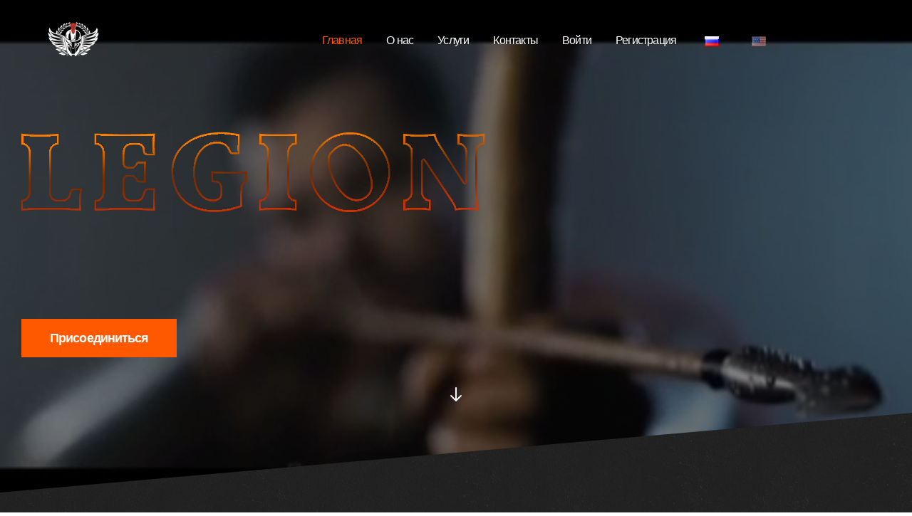

--- FILE ---
content_type: text/html; charset=UTF-8
request_url: https://legion4you.com/
body_size: 5815
content:
 <!DOCTYPE html>
<html lang="en">
<head>
    <title>LEGION</title>

    <meta charset="utf-8">
    <!--[if IE]><meta http-equiv='X-UA-Compatible' content='IE=edge,chrome=1'><![endif]-->
    <meta name="viewport" content="width=device-width, initial-scale=1, maximum-scale=1">
    <meta name="keywords" content="матрица, пассивный доход, заработок, работа на дому, бизнес не выходя из дома, деньги, благотворительность, помощь, пожертвования">
    <meta name="description" content="Лучший проект во всём интернете!">



    <meta property="og:title" content=' '>
    <meta property="og:site_name" content=' '>
    <meta property="og:url" content="https://legion4you.com">
    <meta property="og:description" content=" ">
    <meta property="og:image" content="https://legion4you.com/img/soc/19.jpg">
    <meta property="og:image:alt" content=' '>
    <link rel="image_src" href="https://legion4you.com/img/soc/11.jpg">



    <!-- Google Fonts -->
    <!--<link href='//fonts.googleapis.com/css?family=DM+Sans:400,400i,500,700' rel='stylesheet'><!---->

    <!-- Css -->
    <link rel="stylesheet" href="/lp/css/style.min.css" />
    <link rel="stylesheet" href="/lp/css/custom.css" />

    <!-- Favicons -->
    <link rel="shortcut icon" href="/favicon.png">
    <link rel="apple-touch-icon" href="/favicon.png">
    <link rel="apple-touch-icon" sizes="72x72" href="/favicon.png">
    <link rel="apple-touch-icon" sizes="114x114" href="/favicon.png">

</head>

<body data-spy="scroll" data-offset="60" data-target=".nav__holder" id="home" itemscope itemtype=" ">

<!-- Preloader -->
<div class="loader-mask">
    <div class="loader">
        "Loading..."
    </div>
</div>

<!-- Header -->
<header class="nav nav--always-fixed" itemtype=" " itemscope>

    <div class="nav__holder nav--sticky nav--align-center">
        <div class="container-fluid container-semi-fluid">
            <div class="flex-parent">

                <div class="nav__header clearfix">
                    <!-- Logo -->
                    <div class="logo-wrap local-scroll">
                        <a href="#home" class="logo__url">
                            <img class="logo" src="/lp/img/logo/logo.png" srcset="/lp/img/logo/logo.png 1x, /lp/img/logo/logo@2x.png 2x" alt="logo" itemtype=" " itemscope>
                        </a>
                    </div>

                    <button type="button" class="nav__icon-toggle" id="nav__icon-toggle" data-toggle="collapse" data-target="#navbar-collapse">
                        <span class="sr-only">Toggle navigation</span>
                        <span class="nav__icon-toggle-bar"></span>
                        <span class="nav__icon-toggle-bar"></span>
                        <span class="nav__icon-toggle-bar"></span>
                    </button>
                </div> <!-- end nav-header -->

                <!-- Navbar -->
                <nav id="navbar-collapse" class="nav__wrap collapse navbar-collapse" itemtype=" " itemscope="itemscope">
                    <ul class="nav__menu local-scroll" id="onepage-nav">
                        <li class="nav__dropdown">
                            <a href="#home" class="nav-link active" aria-haspopup="true">Главная</a>
                            <i class="ui-arrow-down nav__dropdown-trigger" role="button" aria-haspopup="true" aria-expanded="false"></i>

                        </li>
                        <li>
                            <a href="#about" class="nav-link">О нас</a>
                        </li>
                        <li>
                            <a href="#advantages" class="nav-link">Услуги</a>
                        </li>
                        <li>
                            <a href="#contact" class="nav-link">Контакты</a>
                        </li>
                        <li>
                            <a href="/auth" class="nav-link">Войти</a>
                        </li>
                        <li>
                            <a href="/registration" class="nav-link">Регистрация</a>
                        </li>

                        <style> .sellang button { background: none; border: none; cursor: pointer; } .sellang img { width: 20px; } </style>
                        <li >
                            <a href="#">
                                <form method="post" class="sellang" style="float: left">
                                    <button type="submit" name="lang" value="ru" style="opacity: 1;"><img src="/assets/img/flags/ru.png" alt="">
                                    </button>
                                </form>
                            </a>
                        </li>
                        <li>
                            <a href="#">
                                <form method="post" class="sellang">
                                    <button type="submit" name="lang" value="en" style="opacity: 0.5;"><img src="/assets/img/flags/us.png" alt="">
                                    </button>
                                </form>
                            </a>
                        </li>
                    </ul> <!-- end menu -->


                    <!-- Mobile Socials -- >
                    <div class="nav__mobile-socials d-lg-none">
                        <div class="socials">
                            <a href="/auth" class="social social-behance">Войти</a>
                            <a href="/registration" class="social social-twitter">Регистрация</a>
                        </div>
                    </div> <!-- -->

                </nav> <!-- end nav-wrap -->

                <!-- Socials -- >
                <div class="nav__socials flex-child d-none d-lg-block">
                    <div class="socials right">
                        <a href="/auth" class="social social-behance">Войти</a>
                        <a href="/registration" class="social social-twitter">Регистрация</a>
                    </div>
                </div> <!---->

            </div> <!-- end flex-parent -->
        </div> <!-- end container -->

    </div>
</header> <!-- end navigation -->







<main class="main-wrap">
    <div class="content-wrap">

        <!-- Revolution Slider -->
        <section class="p-0">
            <div class="rev_slider_wrapper">
                <div class="rev_slider" id="slider1" data-version="5.0">
                    <ul>
                        <!-- SLIDE 1 -->
                        <li data-fstransition="fade"
                            data-transition="parallaxtoright"
                            data-easein="default"
                            data-easeout="default"
                            data-slotamount="1"
                            data-masterspeed="1200"
                            data-delay="8000"
                            data-title="The Art of Design"
                        >

                            <!-- VIDEO COVER IMAGE -->
                            <img src="/lp/videos/videomm_cover.jpg"
                                 alt=""
                                 data-bgrepeat="no-repeat"
                                 data-bgfit="cover"
                                 data-bgparallax="7"
                                 class="rev-slidebg"
                            >

                            <!-- BACKGROUND VIDEO LAYER -->
                            <div class="rs-background-video-layer"
                                 data-forcerewind="on"
                                 data-volume="mute"
                                 data-videowidth="100%"
                                 data-videoheight="100%"
                                 data-videomp4="/lp/videos/videomm.mp4"
                                 data-videopreload="auto"
                                 data-videoloop="loopandnoslidestop"
                                 data-forceCover="1"
                                 data-aspectratio="16:11"
                                 data-autoplay="true"
                                 data-autoplayonlyfirsttime="false"
                            ></div>

                            <!-- COLOR OVERLAY -->
                            <div class="tp-caption tp-shape tp-shapewrapper"
                                 data-x="['center','center','center','center']" data-hoffset="['0','0','0','0']"
                                 data-y="['middle','middle','middle','middle']" data-voffset="['0','0','0','0']"
                                 data-width="full"
                                 data-height="full"
                                 data-whitespace="nowrap"
                                 data-transform_idle="o:1;"
                                 data-transform_in="opacity:0;s:1500;e:Power3.easeInOut;"
                                 data-transform_out="s:300;s:300;"
                                 data-start="200"
                                 data-basealign="slide"
                                 data-responsive_offset="on"
                                 data-responsive="off"
                                 style="z-index: 1; background-color: rgba(0,0,0,.48);">
                            </div>

                            <!-- HERO TITLE 1 -->
                            <div class="tp-caption hero-title hero-text-uppercase rs-parallaxlevel-7"
                                 data-x="left"
                                 data-y="center"
                                 data-voffset="[-100, -100, -120, -140]"
                                 data-hoffset="[30]"
                                 data-type="text"
                                 data-lineheight="90"
                                 data-textAlign="left"
                                 data-fontsize="[120, 100, 80, 60]"
                                 data-frames='[{"delay":500,"speed":1000,"sfx_effect":"blockfromleft","sfxcolor":"#ffffff","frame":"0","from":"z:0;","to":"o:1;","ease":"Power4.easeInOut"},{"delay":"wait","speed":300,"frame":"999","to":"opacity:0;","ease":"Power3.easeInOut"},{"frame":"hover","speed":"0","ease":"Linear.easeNone","to":"o:1;rX:0;rY:0;rZ:0;z:0;","style":"c:rgba(255, 255, 255, 100);bc:rgb(255,255,255);bw:0 0 3px 0;"}]'
                            >

                                <img src="/img/logomm.png" class="lgwonm">
                            </div>

                            
                            <!-- BUTTON -->
                            <div class="tp-caption rs-parallaxlevel-7"
                                 data-x="left"
                                 data-y="center"
                                 data-voffset="[140, 140, 80, 40]"
                                 data-hoffset="30"
                                 data-frames='[{"delay":700,"speed":1000,"sfx_effect":"blockfromleft","sfxcolor":"#ffffff","frame":"0","from":"z:0;","to":"o:1;","ease":"Power4.easeInOut"},{"delay":"wait","speed":300,"frame":"999","to":"opacity:0;","ease":"Power3.easeInOut"},{"frame":"hover","speed":"0","ease":"Linear.easeNone","to":"o:1;rX:0;rY:0;rZ:0;z:0;","style":"c:rgba(255, 255, 255, 100);bc:rgb(255,255,255);bw:0 0 3px 0;"}]'
                                 style="z-index: 12; max-width: auto; max-height: auto; white-space: nowrap; margin-top: -50px;">
                                <!-- -- >
                                <span style="font-size: 20px; color: #fff;">Старт платформы Max и Mini</span><br><br>
                                <div style="text-align: left!important;"><script src="//megatimer.ru/get/3101dd5a6af66c59d5a0918eeb4f2852.js"></script></div>
                                <br> <!-- -->
                                <a href='/registration' class='btn btn--lg btn--color'>Присоединиться</a>
                            </div>

                        </li> <!-- end slide 1 -->
                    </ul>

                    <div class="local-scroll">
                        <a href="#advantages" class="scroll-down">
                            <i class="ui-arrow-scroll-down"></i>
                        </a>
                    </div>

                </div>
            </div>
        </section>

        <!-- Intro -->
        <section id="about" class="intro bg-dark bg-pattern angle angle--top angle--dark">
            <div class="container">
                <div class="animate">
                    <div class="animate-container">
                        <p class="intro__text text-center" style="line-height: 30px!important;">Легион - это игра в реальную жизнь!<br><br><span style="color: #7b7b7b; font-size: 26px; ">Где именно ты создаёшь беспроигрышное начало своего пути к успеху!<br>Ты обычный герой, который проходит уровни, один за другим. И не важно командный ты игрок или сам по себе. Цель у всех одна, доходить до конца! Снова и снова! Получая награду!</span></p>
                        <center style="margin-top: 50px;">
                        <iframe style="width: 100%; max-width: 900px; height: 500px;" src="https://www.youtube.com/embed/LOy6U0iKGl0" frameborder="0" allow="accelerometer; autoplay; encrypted-media; gyroscope; picture-in-picture" allowfullscreen></iframe>
                        </center>
                    </div>
                </div>
            </div>
        </section> <!-- end intro -->

        <!-- Service Boxes -->
        <section id="advantages" class="pb-72 bg-dark">
            <div class="container">
                <div class="row">
                    <div class="col-lg-5">
                        <div class="title-row animate">
                            <div class="animate-container">
                                <h3 class="section-subtitle section-subtitle--line">Legion</h3>
                                <h2 class="section-title">Играй и зарабатывай вместе с нами!</h2>
                                <p class="section-description">Легион - это уникальная  платформа с еженедельной абонентской платой 100 рублей, где ты и твои партнёры проходя этапы игры, получаете денежное вознаграждение, согласно пройденным уровням!</p>
                            </div>
                        </div>
                    </div>
                    <div class="col-lg-6 offset-lg-1">
                        <div class="animate">
                            <div class="animate-container">
                                <div class="row">
                                    <div class="col-lg-6">
                                        <div class="service">
                                            <i class="service__icon o-strategy-1"></i>
                                            <h4 class="service__title">Ты получаешь...</h4>
                                            <p class="service__text">Платформу с еженедельной абонплатой 100 рублей, в которой ты сам управляешь всем процессом игры и зарабатываешь!</p>
                                        </div>
                                    </div>
                                    <div class="col-lg-6">
                                        <div class="service">
                                            <i class="service__icon o-call-contact-1"></i>
                                            <h4 class="service__title">Поддержка</h4>
                                            <p class="service__text">Здесь ты получишь массу ярких впечатлений, новые знакомства, стабильную онлайн поддержку!</p>
                                        </div>
                                    </div>
                                </div>
                                <div class="row">
                                    <div class="col-lg-6">
                                        <div class="service">
                                            <i class="service__icon o-source-code-1"></i>
                                            <h4 class="service__title">Сервисы</h4>
                                            <p class="service__text">Получаешь, онлайн сервисы и инструменты для твоего продвижения внутри игрового пространства!</p>
                                        </div>
                                    </div>
                                    <div class="col-lg-6">
                                        <div class="service">
                                            <i class="service__icon o-edit-window-1"></i>
                                            <h4 class="service__title">Партнёрка</h4>
                                            <p class="service__text">Партнёрская программа поможет тебе быстро, проходить уровень за уровнем, зарабатывая быстрее и больше!</p>
                                        </div>
                                    </div>
                                </div>
                            </div>
                        </div>
                    </div>
                </div>

            </div>
        </section> <!-- end service boxes -->


        

    </div> <!-- end content wrap -->

    <!-- Footer -->
    <footer class="footer bg-dark bg-pattern" itemtype=" " itemscope>
        <div class="container">
            <div class="footer__widgets">
                <div class="row">

                    <div class="col-lg-4 col-md-6">
                        <div class="widget widget-about-us">
                            <span class="widget-about-us__text">Есть вопросы, свяжитесь с нами</span>
                            <a href="mailto:support@legion4you.com" class="widget-about-us__email" target="_blank">support@legion4you.com</a>
                            <div class="socials mt-32">
                                <a href="https://vk.com/legioncomp" class="social social-vkontakte" aria-label="vkontakte" title="vkontakte" target="_blank"><i class="ui-vkontakte"></i></a>
                                <a href="https://youtu.be/1hcIne4-xEg" class="social social-youtube" aria-label="youtube" title="youtube" target="_blank"><i class="ui-youtube"></i></a>
                                <a href="mailto:support@legion-go.com" class="social social-email" aria-label="email" title="email" target="_blank">@</a>
                            </div>
                        </div>
                    </div> <!-- end about us -->


                    <div class="col-lg-4 col-md-6">
                        <div class="widget text-center text-md-left">
                            <h3 class="widget-cta__title white mb-32">Хочешь новых побед?</h3>
                            <a href="/registration" class="btn btn--lg btn--stroke contact-form-trigger">
                                <span>Начать сейчас</span>
                            </a>
                        </div>
                    </div>

                    <div class="col-lg-4 col-md-6">
                        <div class="widget widget-address">
                            <address class="widget-address__address">Регистрируясь в игре<br> Вы принимаете<br> </address>
                            <a href="/information/rules" class="widget-address__url" target="_blank">Правила и соглашения</a>
                            <br>
                            <br>
                            <a href="//freekassa.ru/"><img src="//www.free-kassa.ru/img/fk_btn/5.png" title="Приём оплаты на сайте картами"></a>
                        </div>
                    </div>

                </div>
            </div>
        </div> <!-- end container -->

        <div class="footer__bottom">
            <div class="container">
                <div class="copyright-wrap text-center">
						<span class="copyright">
                           &copy; 2020 - 2026  LEGION, от MPgroup. Все права защищены!						</span>
                </div>
            </div>
        </div> <!-- end footer bottom -->
    </footer> <!-- end footer -->

    <div class="footer-placeholder" id="contact"></div>

    <!-- Contact Form -->
    <div class="modal fade contact-form-modal" id="contact-form-modal" role="dialog" aria-label="Contact Form Modal" aria-hidden="true">
        <div class="modal-dialog contact-form-modal__dialog" role="document">
            <div class="modal-content contact-form-modal__content">

                <button type="button" class="close contact-form-modal__close" data-dismiss="modal" aria-label="Close">
                    <span aria-hidden="true">×</span>
                </button>

                <div class="modal-body contact-form-modal__body">
                    <form id="contact-form" class="contact-form" action="#">
                        <div class="row row-16">
                            <div class="col-lg-6">
                                <div class="form-group">
                                    <label for="name">Name<abbr>*</abbr></label>
                                    <input type="text" name="NAME" id="name" required="">
                                </div>
                            </div>
                            <div class="col-lg-6">
                                <div class="form-group">
                                    <label for="email">Email<abbr>*</abbr></label>
                                    <input type="email" name="EMAIL" id="email" required="">
                                </div>
                            </div>
                        </div>

                        <label for="message">Message<abbr>*</abbr></label>
                        <textarea name="MESSAGE" id="message" rows="6"></textarea>
                        <div class="gdpr-checkbox">
                            <label class="gdpr-checkbox__label">
                                <input class="gdpr-checkbox__input" name="AGREE_TO_TERMS" type="checkbox" value="1" required="">
                                <span class="gdpr-checkbox__text">I agree to storage of my email according to <a href="#" target="_blank">Privacy Policy</a>
									</span>
                            </label>
                        </div>
                        <div class="text-center">
                            <input id="contact-form__submit" type="submit" class="btn btn--lg btn--color" value="Send Message">
                        </div>

                        <div id="contact-form__message" class="contact-form__message" role="alert"></div>

                    </form>
                </div>
            </div>
        </div>
    </div> <!-- end contact form -->


    <div id="back-to-top">
        <a href="#top"><i class="ui-arrow-up"></i></a>
    </div>

</main> <!-- end main wrapper -->



<!-- jQuery Scripts -->
<script src="/lp/js/jquery.min.js"></script>
<script src="/lp/js/scripts.min.js"></script>

<!-- Revolution Slider Addons -->

<!-- DISTORTION ADD-ON FILES -->
<!--<link rel='stylesheet' href='/lp/revolution-addons/distortion/css/distortion.css' type='text/css' media='all' /><!---->
<!--<script type='text/javascript' src='/lp/revolution-addons/distortion/js/pixi.min.js'></script> <!---->
<!-- <script type='text/javascript' src='/lp/revolution-addons/distortion/js/revolution.addon.distortion.min.js'></script> <!---->


 <script type="text/javascript" src="/lp/revolution/js/extensions/revolution.extension.video.min.js"></script> <!---->
<!--<script type="text/javascript" src="/lp/revolution/js/extensions/revolution.extension.carousel.min.js"></script> <!---->
<script type="text/javascript" src="/lp/revolution/js/extensions/revolution.extension.slideanims.min.js"></script> <!---->
<!--<script type="text/javascript" src="/lp/revolution/js/extensions/revolution.extension.actions.min.js"></script> <!---->
<script type="text/javascript" src="/lp/revolution/js/extensions/revolution.extension.layeranimation.min.js"></script> <!---->
<!--<script type="text/javascript" src="/lp/revolution/js/extensions/revolution.extension.kenburn.min.js"></script> <!---->
<!--<script type="text/javascript" src="/lp/revolution/js/extensions/revolution.extension.navigation.min.js"></script> <!---->
<!--<script type="text/javascript" src="/lp/revolution/js/extensions/revolution.extension.migration.min.js"></script> <!---->
<script type="text/javascript" src="/lp/revolution/js/extensions/revolution.extension.parallax.min.js"></script> <!---->

</body>
</html>



--- FILE ---
content_type: text/css
request_url: https://legion4you.com/lp/css/style.min.css
body_size: 129817
content:
@charset "UTF-8";
/*!
* Bootstrap v4.3.1 (https://getbootstrap.com/)
* Copyright 2011-2019 The Bootstrap Authors
* Copyright 2011-2019 Twitter, Inc.
* Licensed under MIT (https://github.com/twbs/bootstrap/blob/master/LICENSE)
*/*,:after,:before{box-sizing:border-box}html{font-family:sans-serif;line-height:1.15;-webkit-text-size-adjust:100%;-webkit-tap-highlight-color:rgba(0,0,0,0)}article,aside,figcaption,figure,footer,header,hgroup,main,nav,section{display:block}body{font-family:-apple-system,BlinkMacSystemFont,Segoe UI,Roboto,Helvetica Neue,Arial,Noto Sans,sans-serif;font-weight:400;color:#212529;text-align:left;background-color:#fff}[tabindex="-1"]:focus{outline:0!important}hr{box-sizing:content-box;height:0;overflow:visible}h1,h2,h3,h4,h5,h6{margin-bottom:.5rem}p{margin-top:0;margin-bottom:1rem}abbr[data-original-title],abbr[title]{text-decoration:underline;-webkit-text-decoration:underline dotted;text-decoration:underline dotted;cursor:help;border-bottom:0;-webkit-text-decoration-skip-ink:none;text-decoration-skip-ink:none}address{line-height:inherit}address,dl,ol,ul{margin-bottom:1rem}dl,ol,ul{margin-top:0}ol ol,ol ul,ul ol,ul ul{margin-bottom:0}dt{font-weight:700}dd{margin-bottom:.5rem;margin-left:0}blockquote{margin:0 0 1rem}b,strong{font-weight:bolder}small{font-size:80%}sub,sup{position:relative;font-size:75%;line-height:0;vertical-align:baseline}sub{bottom:-.25em}sup{top:-.5em}a{color:#007bff;background-color:transparent}a:hover{color:#0056b3;text-decoration:underline}a:not([href]):not([tabindex]),a:not([href]):not([tabindex]):focus,a:not([href]):not([tabindex]):hover{color:inherit;text-decoration:none}a:not([href]):not([tabindex]):focus{outline:0}code,kbd,pre,samp{font-family:SFMono-Regular,Menlo,Monaco,Consolas,Liberation Mono,Courier New,monospace;font-size:1em}pre{margin-top:0;margin-bottom:1rem;overflow:auto}figure{margin:0 0 1rem}img{border-style:none}img,svg{vertical-align:middle}svg{overflow:hidden}table{border-collapse:collapse}caption{padding-top:.75rem;padding-bottom:.75rem;color:#6c757d;text-align:left;caption-side:bottom}th{text-align:inherit}label{margin-bottom:.5rem}button{border-radius:0}button:focus{outline:1px dotted;outline:5px auto -webkit-focus-ring-color}button,input,optgroup,select,textarea{margin:0;font-family:inherit;font-size:inherit;line-height:inherit}button,input{overflow:visible}button,select{text-transform:none}select{word-wrap:normal}[type=button],[type=reset],[type=submit],button{-webkit-appearance:button}[type=button]:not(:disabled),[type=reset]:not(:disabled),[type=submit]:not(:disabled),button:not(:disabled){cursor:pointer}[type=button]::-moz-focus-inner,[type=reset]::-moz-focus-inner,[type=submit]::-moz-focus-inner,button::-moz-focus-inner{padding:0;border-style:none}input[type=checkbox],input[type=radio]{box-sizing:border-box;padding:0}input[type=date],input[type=datetime-local],input[type=month],input[type=time]{-webkit-appearance:listbox}textarea{overflow:auto;resize:vertical}fieldset{min-width:0;padding:0;margin:0;border:0}legend{display:block;width:100%;max-width:100%;padding:0;margin-bottom:.5rem;font-size:1.5rem;line-height:inherit;color:inherit;white-space:normal}progress{vertical-align:baseline}[type=number]::-webkit-inner-spin-button,[type=number]::-webkit-outer-spin-button{height:auto}[type=search]{outline-offset:-2px;-webkit-appearance:none}[type=search]::-webkit-search-decoration{-webkit-appearance:none}::-webkit-file-upload-button{font:inherit;-webkit-appearance:button}output{display:inline-block}summary{display:list-item;cursor:pointer}template{display:none}[hidden]{display:none!important}.container{width:100%;padding-right:20px;padding-left:20px;margin-right:auto;margin-left:auto}@media (min-width:576px){.container{max-width:540px}}@media (min-width:768px){.container{max-width:720px}}@media (min-width:992px){.container{max-width:960px}}@media (min-width:1200px){.container{max-width:1140px}}.container-fluid{width:100%;padding-right:20px;padding-left:20px;margin-right:auto;margin-left:auto}.row{display:flex;flex-wrap:wrap;margin-right:-20px;margin-left:-20px}.no-gutters{margin-right:0;margin-left:0}.no-gutters>.col,.no-gutters>[class*=col-]{padding-right:0;padding-left:0}.col,.col-1,.col-2,.col-3,.col-4,.col-5,.col-6,.col-7,.col-8,.col-9,.col-10,.col-11,.col-12,.col-auto,.col-lg,.col-lg-1,.col-lg-2,.col-lg-3,.col-lg-4,.col-lg-5,.col-lg-6,.col-lg-7,.col-lg-8,.col-lg-9,.col-lg-10,.col-lg-11,.col-lg-12,.col-lg-auto,.col-md,.col-md-1,.col-md-2,.col-md-3,.col-md-4,.col-md-5,.col-md-6,.col-md-7,.col-md-8,.col-md-9,.col-md-10,.col-md-11,.col-md-12,.col-md-auto,.col-sm,.col-sm-1,.col-sm-2,.col-sm-3,.col-sm-4,.col-sm-5,.col-sm-6,.col-sm-7,.col-sm-8,.col-sm-9,.col-sm-10,.col-sm-11,.col-sm-12,.col-sm-auto,.col-xl,.col-xl-1,.col-xl-2,.col-xl-3,.col-xl-4,.col-xl-5,.col-xl-6,.col-xl-7,.col-xl-8,.col-xl-9,.col-xl-10,.col-xl-11,.col-xl-12,.col-xl-auto{position:relative;width:100%;padding-right:20px;padding-left:20px}.col{flex-basis:0;flex-grow:1;max-width:100%}.col-auto{flex:0 0 auto;width:auto;max-width:100%}.col-1{flex:0 0 8.33333%;max-width:8.33333%}.col-2{flex:0 0 16.66667%;max-width:16.66667%}.col-3{flex:0 0 25%;max-width:25%}.col-4{flex:0 0 33.33333%;max-width:33.33333%}.col-5{flex:0 0 41.66667%;max-width:41.66667%}.col-6{flex:0 0 50%;max-width:50%}.col-7{flex:0 0 58.33333%;max-width:58.33333%}.col-8{flex:0 0 66.66667%;max-width:66.66667%}.col-9{flex:0 0 75%;max-width:75%}.col-10{flex:0 0 83.33333%;max-width:83.33333%}.col-11{flex:0 0 91.66667%;max-width:91.66667%}.col-12{flex:0 0 100%;max-width:100%}.order-first{order:-1}.order-last{order:13}.order-0{order:0}.order-1{order:1}.order-2{order:2}.order-3{order:3}.order-4{order:4}.order-5{order:5}.order-6{order:6}.order-7{order:7}.order-8{order:8}.order-9{order:9}.order-10{order:10}.order-11{order:11}.order-12{order:12}.offset-1{margin-left:8.33333%}.offset-2{margin-left:16.66667%}.offset-3{margin-left:25%}.offset-4{margin-left:33.33333%}.offset-5{margin-left:41.66667%}.offset-6{margin-left:50%}.offset-7{margin-left:58.33333%}.offset-8{margin-left:66.66667%}.offset-9{margin-left:75%}.offset-10{margin-left:83.33333%}.offset-11{margin-left:91.66667%}@media (min-width:576px){.col-sm{flex-basis:0;flex-grow:1;max-width:100%}.col-sm-auto{flex:0 0 auto;width:auto;max-width:100%}.col-sm-1{flex:0 0 8.33333%;max-width:8.33333%}.col-sm-2{flex:0 0 16.66667%;max-width:16.66667%}.col-sm-3{flex:0 0 25%;max-width:25%}.col-sm-4{flex:0 0 33.33333%;max-width:33.33333%}.col-sm-5{flex:0 0 41.66667%;max-width:41.66667%}.col-sm-6{flex:0 0 50%;max-width:50%}.col-sm-7{flex:0 0 58.33333%;max-width:58.33333%}.col-sm-8{flex:0 0 66.66667%;max-width:66.66667%}.col-sm-9{flex:0 0 75%;max-width:75%}.col-sm-10{flex:0 0 83.33333%;max-width:83.33333%}.col-sm-11{flex:0 0 91.66667%;max-width:91.66667%}.col-sm-12{flex:0 0 100%;max-width:100%}.order-sm-first{order:-1}.order-sm-last{order:13}.order-sm-0{order:0}.order-sm-1{order:1}.order-sm-2{order:2}.order-sm-3{order:3}.order-sm-4{order:4}.order-sm-5{order:5}.order-sm-6{order:6}.order-sm-7{order:7}.order-sm-8{order:8}.order-sm-9{order:9}.order-sm-10{order:10}.order-sm-11{order:11}.order-sm-12{order:12}.offset-sm-0{margin-left:0}.offset-sm-1{margin-left:8.33333%}.offset-sm-2{margin-left:16.66667%}.offset-sm-3{margin-left:25%}.offset-sm-4{margin-left:33.33333%}.offset-sm-5{margin-left:41.66667%}.offset-sm-6{margin-left:50%}.offset-sm-7{margin-left:58.33333%}.offset-sm-8{margin-left:66.66667%}.offset-sm-9{margin-left:75%}.offset-sm-10{margin-left:83.33333%}.offset-sm-11{margin-left:91.66667%}}@media (min-width:768px){.col-md{flex-basis:0;flex-grow:1;max-width:100%}.col-md-auto{flex:0 0 auto;width:auto;max-width:100%}.col-md-1{flex:0 0 8.33333%;max-width:8.33333%}.col-md-2{flex:0 0 16.66667%;max-width:16.66667%}.col-md-3{flex:0 0 25%;max-width:25%}.col-md-4{flex:0 0 33.33333%;max-width:33.33333%}.col-md-5{flex:0 0 41.66667%;max-width:41.66667%}.col-md-6{flex:0 0 50%;max-width:50%}.col-md-7{flex:0 0 58.33333%;max-width:58.33333%}.col-md-8{flex:0 0 66.66667%;max-width:66.66667%}.col-md-9{flex:0 0 75%;max-width:75%}.col-md-10{flex:0 0 83.33333%;max-width:83.33333%}.col-md-11{flex:0 0 91.66667%;max-width:91.66667%}.col-md-12{flex:0 0 100%;max-width:100%}.order-md-first{order:-1}.order-md-last{order:13}.order-md-0{order:0}.order-md-1{order:1}.order-md-2{order:2}.order-md-3{order:3}.order-md-4{order:4}.order-md-5{order:5}.order-md-6{order:6}.order-md-7{order:7}.order-md-8{order:8}.order-md-9{order:9}.order-md-10{order:10}.order-md-11{order:11}.order-md-12{order:12}.offset-md-0{margin-left:0}.offset-md-1{margin-left:8.33333%}.offset-md-2{margin-left:16.66667%}.offset-md-3{margin-left:25%}.offset-md-4{margin-left:33.33333%}.offset-md-5{margin-left:41.66667%}.offset-md-6{margin-left:50%}.offset-md-7{margin-left:58.33333%}.offset-md-8{margin-left:66.66667%}.offset-md-9{margin-left:75%}.offset-md-10{margin-left:83.33333%}.offset-md-11{margin-left:91.66667%}}@media (min-width:992px){.col-lg{flex-basis:0;flex-grow:1;max-width:100%}.col-lg-auto{flex:0 0 auto;width:auto;max-width:100%}.col-lg-1{flex:0 0 8.33333%;max-width:8.33333%}.col-lg-2{flex:0 0 16.66667%;max-width:16.66667%}.col-lg-3{flex:0 0 25%;max-width:25%}.col-lg-4{flex:0 0 33.33333%;max-width:33.33333%}.col-lg-5{flex:0 0 41.66667%;max-width:41.66667%}.col-lg-6{flex:0 0 50%;max-width:50%}.col-lg-7{flex:0 0 58.33333%;max-width:58.33333%}.col-lg-8{flex:0 0 66.66667%;max-width:66.66667%}.col-lg-9{flex:0 0 75%;max-width:75%}.col-lg-10{flex:0 0 83.33333%;max-width:83.33333%}.col-lg-11{flex:0 0 91.66667%;max-width:91.66667%}.col-lg-12{flex:0 0 100%;max-width:100%}.order-lg-first{order:-1}.order-lg-last{order:13}.order-lg-0{order:0}.order-lg-1{order:1}.order-lg-2{order:2}.order-lg-3{order:3}.order-lg-4{order:4}.order-lg-5{order:5}.order-lg-6{order:6}.order-lg-7{order:7}.order-lg-8{order:8}.order-lg-9{order:9}.order-lg-10{order:10}.order-lg-11{order:11}.order-lg-12{order:12}.offset-lg-0{margin-left:0}.offset-lg-1{margin-left:8.33333%}.offset-lg-2{margin-left:16.66667%}.offset-lg-3{margin-left:25%}.offset-lg-4{margin-left:33.33333%}.offset-lg-5{margin-left:41.66667%}.offset-lg-6{margin-left:50%}.offset-lg-7{margin-left:58.33333%}.offset-lg-8{margin-left:66.66667%}.offset-lg-9{margin-left:75%}.offset-lg-10{margin-left:83.33333%}.offset-lg-11{margin-left:91.66667%}}@media (min-width:1200px){.col-xl{flex-basis:0;flex-grow:1;max-width:100%}.col-xl-auto{flex:0 0 auto;width:auto;max-width:100%}.col-xl-1{flex:0 0 8.33333%;max-width:8.33333%}.col-xl-2{flex:0 0 16.66667%;max-width:16.66667%}.col-xl-3{flex:0 0 25%;max-width:25%}.col-xl-4{flex:0 0 33.33333%;max-width:33.33333%}.col-xl-5{flex:0 0 41.66667%;max-width:41.66667%}.col-xl-6{flex:0 0 50%;max-width:50%}.col-xl-7{flex:0 0 58.33333%;max-width:58.33333%}.col-xl-8{flex:0 0 66.66667%;max-width:66.66667%}.col-xl-9{flex:0 0 75%;max-width:75%}.col-xl-10{flex:0 0 83.33333%;max-width:83.33333%}.col-xl-11{flex:0 0 91.66667%;max-width:91.66667%}.col-xl-12{flex:0 0 100%;max-width:100%}.order-xl-first{order:-1}.order-xl-last{order:13}.order-xl-0{order:0}.order-xl-1{order:1}.order-xl-2{order:2}.order-xl-3{order:3}.order-xl-4{order:4}.order-xl-5{order:5}.order-xl-6{order:6}.order-xl-7{order:7}.order-xl-8{order:8}.order-xl-9{order:9}.order-xl-10{order:10}.order-xl-11{order:11}.order-xl-12{order:12}.offset-xl-0{margin-left:0}.offset-xl-1{margin-left:8.33333%}.offset-xl-2{margin-left:16.66667%}.offset-xl-3{margin-left:25%}.offset-xl-4{margin-left:33.33333%}.offset-xl-5{margin-left:41.66667%}.offset-xl-6{margin-left:50%}.offset-xl-7{margin-left:58.33333%}.offset-xl-8{margin-left:66.66667%}.offset-xl-9{margin-left:75%}.offset-xl-10{margin-left:83.33333%}.offset-xl-11{margin-left:91.66667%}}.fade{transition:opacity .15s linear}@media (prefers-reduced-motion:reduce){.fade{transition:none}}.fade:not(.show){opacity:0}.collapse:not(.show){display:none}.collapsing{position:relative;height:0;overflow:hidden;transition:height .35s ease}@media (prefers-reduced-motion:reduce){.collapsing{transition:none}}.close{float:right;font-size:1.5rem;font-weight:700;line-height:1;color:#000;text-shadow:0 1px 0 #fff;opacity:.5}.close:hover{color:#000;text-decoration:none}.close:not(:disabled):not(.disabled):focus,.close:not(:disabled):not(.disabled):hover{opacity:.75}button.close{padding:0;background-color:transparent;border:0;-webkit-appearance:none;-moz-appearance:none;appearance:none}a.close.disabled{pointer-events:none}.modal-open{overflow:hidden}.modal-open .modal{overflow-x:hidden;overflow-y:auto}.modal{position:fixed;top:0;left:0;z-index:1050;display:none;width:100%;height:100%;overflow:hidden;outline:0}.modal-dialog{position:relative;width:auto;margin:.5rem;pointer-events:none}.modal.fade .modal-dialog{transition:transform .3s ease-out;transform:translateY(-50px)}@media (prefers-reduced-motion:reduce){.modal.fade .modal-dialog{transition:none}}.modal.show .modal-dialog{transform:none}.modal-dialog-scrollable{display:flex;max-height:calc(100% - 1rem)}.modal-dialog-scrollable .modal-content{max-height:calc(100vh - 1rem);overflow:hidden}.modal-dialog-scrollable .modal-footer,.modal-dialog-scrollable .modal-header{flex-shrink:0}.modal-dialog-scrollable .modal-body{overflow-y:auto}.modal-dialog-centered{display:flex;align-items:center;min-height:calc(100% - 1rem)}.modal-dialog-centered:before{display:block;height:calc(100vh - 1rem);content:""}.modal-dialog-centered.modal-dialog-scrollable{flex-direction:column;justify-content:center;height:100%}.modal-dialog-centered.modal-dialog-scrollable .modal-content{max-height:none}.modal-dialog-centered.modal-dialog-scrollable:before{content:none}.modal-content{position:relative;display:flex;flex-direction:column;width:100%;pointer-events:auto;background-color:#fff;background-clip:padding-box;border:1px solid rgba(0,0,0,.2);border-radius:.3rem;outline:0}.modal-backdrop{position:fixed;top:0;left:0;z-index:1040;width:100vw;height:100vh;background-color:#000}.modal-backdrop.fade{opacity:0}.modal-backdrop.show{opacity:.5}.modal-header{display:flex;align-items:flex-start;justify-content:space-between;padding:1rem;border-bottom:1px solid #dee2e6;border-top-left-radius:.3rem;border-top-right-radius:.3rem}.modal-header .close{padding:1rem;margin:-1rem -1rem -1rem auto}.modal-title{margin-bottom:0;line-height:1.5}.modal-body{position:relative;flex:1 1 auto;padding:1rem}.modal-footer{display:flex;align-items:center;justify-content:flex-end;padding:1rem;border-top:1px solid #dee2e6;border-bottom-right-radius:.3rem;border-bottom-left-radius:.3rem}.modal-footer>:not(:first-child){margin-left:.25rem}.modal-footer>:not(:last-child){margin-right:.25rem}.modal-scrollbar-measure{position:absolute;top:-9999px;width:50px;height:50px;overflow:scroll}@media (min-width:576px){.modal-dialog{max-width:500px;margin:1.75rem auto}.modal-dialog-scrollable{max-height:calc(100% - 3.5rem)}.modal-dialog-scrollable .modal-content{max-height:calc(100vh - 3.5rem)}.modal-dialog-centered{min-height:calc(100% - 3.5rem)}.modal-dialog-centered:before{height:calc(100vh - 3.5rem)}.modal-sm{max-width:300px}}@media (min-width:992px){.modal-lg,.modal-xl{max-width:800px}}@media (min-width:1200px){.modal-xl{max-width:1140px}}.d-none{display:none!important}.d-inline{display:inline!important}.d-inline-block{display:inline-block!important}.d-block{display:block!important}.d-table{display:table!important}.d-table-row{display:table-row!important}.d-table-cell{display:table-cell!important}.d-flex{display:flex!important}.d-inline-flex{display:inline-flex!important}@media (min-width:576px){.d-sm-none{display:none!important}.d-sm-inline{display:inline!important}.d-sm-inline-block{display:inline-block!important}.d-sm-block{display:block!important}.d-sm-table{display:table!important}.d-sm-table-row{display:table-row!important}.d-sm-table-cell{display:table-cell!important}.d-sm-flex{display:flex!important}.d-sm-inline-flex{display:inline-flex!important}}@media (min-width:768px){.d-md-none{display:none!important}.d-md-inline{display:inline!important}.d-md-inline-block{display:inline-block!important}.d-md-block{display:block!important}.d-md-table{display:table!important}.d-md-table-row{display:table-row!important}.d-md-table-cell{display:table-cell!important}.d-md-flex{display:flex!important}.d-md-inline-flex{display:inline-flex!important}}@media (min-width:992px){.d-lg-none{display:none!important}.d-lg-inline{display:inline!important}.d-lg-inline-block{display:inline-block!important}.d-lg-block{display:block!important}.d-lg-table{display:table!important}.d-lg-table-row{display:table-row!important}.d-lg-table-cell{display:table-cell!important}.d-lg-flex{display:flex!important}.d-lg-inline-flex{display:inline-flex!important}}@media (min-width:1200px){.d-xl-none{display:none!important}.d-xl-inline{display:inline!important}.d-xl-inline-block{display:inline-block!important}.d-xl-block{display:block!important}.d-xl-table{display:table!important}.d-xl-table-row{display:table-row!important}.d-xl-table-cell{display:table-cell!important}.d-xl-flex{display:flex!important}.d-xl-inline-flex{display:inline-flex!important}}@media print{.d-print-none{display:none!important}.d-print-inline{display:inline!important}.d-print-inline-block{display:inline-block!important}.d-print-block{display:block!important}.d-print-table{display:table!important}.d-print-table-row{display:table-row!important}.d-print-table-cell{display:table-cell!important}.d-print-flex{display:flex!important}.d-print-inline-flex{display:inline-flex!important}}.embed-responsive{position:relative;display:block;width:100%;padding:0;overflow:hidden}.embed-responsive:before{display:block;content:""}.embed-responsive .embed-responsive-item,.embed-responsive embed,.embed-responsive iframe,.embed-responsive object,.embed-responsive video{position:absolute;top:0;bottom:0;left:0;width:100%;height:100%;border:0}.embed-responsive-21by9:before{padding-top:42.85714%}.embed-responsive-16by9:before{padding-top:56.25%}.embed-responsive-4by3:before{padding-top:75%}.embed-responsive-1by1:before{padding-top:100%}.sr-only{position:absolute;width:1px;height:1px;padding:0;overflow:hidden;clip:rect(0,0,0,0);white-space:nowrap;border:0}.sr-only-focusable:active,.sr-only-focusable:focus{position:static;width:auto;height:auto;overflow:visible;clip:auto;white-space:normal}html{font-size:100%}.clearfix{*zoom:1}.clearfix:after,.clearfix:before{display:table;line-height:0;content:""}.clearfix:after{clear:both}::-moz-selection{color:#fff;background-color:#212121}::-webkit-selection{color:#fff;background-color:#212121}::selection{color:#fff;background-color:#212121}:focus{outline:none}body{margin:0;padding:0;font-family:DM Sans,sans-serif;font-size:1rem;line-height:1.5;font-smoothing:antialiased;-webkit-font-smoothing:antialiased;-moz-font-smoothing:antialiased;background:#fff;outline:0;overflow-x:hidden;overflow-y:auto;color:#686868}img{border:none;height:auto;max-width:100%;-webkit-user-select:none;-moz-user-select:none;-o-user-select:none;-ms-user-select:none;user-select:none}a{color:#fe5900;transition:color .1s ease-in-out}a,a:focus,a:hover{text-decoration:none}a:focus,a:hover{color:#131313}p{margin:0 0 24px}video{height:100%;width:100%}hr{margin:0;border-color:#e9e9e9}ol,ul{margin:0;padding:0}h1,h2,h3,h4,h5,h6{font-family:DM Sans,sans-serif;margin-top:0;margin-bottom:10px;color:#131313;font-weight:700;line-height:1.3;letter-spacing:-.05em}h1{font-size:3.5rem}h2{font-size:3rem}h3{font-size:1.75rem}h4{font-size:1.5rem}h5{font-size:1.375rem}h6{font-size:1.25rem}@media only screen and (max-width:991px){h1{font-size:3rem}h2{font-size:2.5rem}h3{font-size:1.625rem}}h1>a,h1>a:focus,h1>a:hover,h2>a,h2>a:focus,h2>a:hover,h3>a,h3>a:focus,h3>a:hover,h4>a,h4>a:focus,h4>a:hover,h5>a,h5>a:focus,h5>a:hover,h6>a,h6>a:focus,h6>a:hover{color:inherit}h1 small,h2 small,h3 small,h4 small,h5 small,h6 small{color:#131313;font-size:85%}.text-center{text-align:center}.text-right{text-align:right}.text-left{text-align:left}@media only screen and (max-width:1199px){.text-lg-center{text-align:center}}@media only screen and (max-width:991px){.text-md-center{text-align:center}}@media only screen and (max-width:767px){.text-sm-center{text-align:center}}@media only screen and (max-width:575px){.text-xs-center{text-align:center}}@media only screen and (max-width:1199px){.text-lg-left{text-align:left}}@media only screen and (max-width:991px){.text-md-left{text-align:left}}@media only screen and (max-width:767px){.text-sm-left{text-align:left}}@media only screen and (max-width:575px){.text-xs-left{text-align:left}}@media only screen and (max-width:1199px){.text-lg-right{text-align:right}}@media only screen and (max-width:991px){.text-md-right{text-align:right}}@media only screen and (max-width:767px){.text-sm-right{text-align:right}}@media only screen and (max-width:575px){.text-xs-right{text-align:right}}.title-row{margin-bottom:72px;position:relative}@media only screen and (max-width:991px){.title-row{margin-bottom:48px}}.title-row--boxed{max-width:560px;margin-left:auto;margin-right:auto}.section-title{margin-bottom:34px}.section-subtitle{font-size:.8125rem;line-height:1.56;letter-spacing:normal;font-weight:500;color:#909090;position:relative;text-transform:uppercase}.section-subtitle--line:before{display:inline-block;content:"";width:48px;height:2px;margin-right:16px;position:relative;top:-4px;background-color:#fe5900}.section-description{font-size:1.5rem;line-height:1.5}.highlight{color:#fe5900}.lead{font-size:1.25rem;line-height:1.666666}address{font-style:normal;margin-bottom:0}@font-face{font-family:orion-font;src:url(../fonts/orion-font.eot);src:url(../fonts/orion-font.eot?#iefix) format("embedded-opentype"),url(../fonts/orion-font.woff2) format("woff2"),url(../fonts/orion-font.woff) format("woff"),url(../fonts/orion-font.ttf) format("truetype"),url(../fonts/orion-font.svg#orion-font) format("svg");font-weight:400;font-style:normal}@media screen and (-webkit-min-device-pixel-ratio:0){@font-face{font-family:orion-font;src:url(../fonts/orion-font.svg#orion-font) format("svg")}}[data-icon]:before{content:attr(data-icon)}.o-audio-call-1:before,.o-bank-check-1:before,.o-binocular-1:before,.o-bookmark-1:before,.o-briefcase-1:before,.o-business-report-1:before,.o-calculator-1:before,.o-call-contact-1:before,.o-champion-1:before,.o-chat-app-1:before,.o-chemistry-1:before,.o-configuration-1:before,.o-currency-1:before,.o-customer-support-1:before,.o-data-app-1:before,.o-data-content-1:before,.o-design-1:before,.o-diploma-1:before,.o-dollar-sign-1:before,.o-download-1:before,.o-download-cloud-1:before,.o-duplicate-tool-1:before,.o-earth-globe-1:before,.o-edit-1:before,.o-edit-window-1:before,.o-error-bug-1:before,.o-expand-1:before,.o-filter-data-1:before,.o-firewall-1:before,.o-giftbox-1:before,.o-glasses-1:before,.o-grid-layout-1:before,.o-handshake-1:before,.o-heart-1:before,.o-hide-layer-1:before,.o-html5-1:before,.o-idea-1:before,.o-imac-screen-1:before,.o-image-gallery-1:before,.o-inkpot-1:before,.o-key-1:before,.o-label-1:before,.o-laptop-screen-1:before,.o-lifebelt-1:before,.o-lightning-bolt-1:before,.o-loop-1:before,.o-luxury-1:before,.o-mail-1:before,.o-maximize-window-1:before,.o-microphone-1:before,.o-microscope-1:before,.o-missile-1:before,.o-money-box-1:before,.o-mouse-1:before,.o-network-1:before,.o-page-1:before,.o-paint-bucket-1:before,.o-paper-plane-1:before,.o-pay-1:before,.o-pencil-1:before,.o-permalink-1:before,.o-pie-chart-1:before,.o-pin-1:before,.o-pin-2:before,.o-play-video-1:before,.o-point-hand-1:before,.o-portfolio-grid-1:before,.o-print-1:before,.o-property-1:before,.o-puzzle-1:before,.o-recurring-appointment-1:before,.o-recycle-1:before,.o-refresh-database-1:before,.o-refresh-window-1:before,.o-retro-camera-1:before,.o-royal-1:before,.o-sales-up-1:before,.o-security-1:before,.o-security-shield-1:before,.o-set-square-1:before,.o-settings-1:before,.o-shopping-bag-1:before,.o-smartphone-1:before,.o-smartphone-2:before,.o-social-1:before,.o-sorting-1:before,.o-source-code-1:before,.o-speed-1:before,.o-stack-1:before,.o-star-1:before,.o-strategy-1:before,.o-telephone-operator-1:before,.o-text-search-1:before,.o-upload-1:before,.o-upload-to-cloud-1:before,.o-user-group-1:before,.o-vector-1:before,.o-visible-1:before,.o-wall-clock-1:before,.o-wallet-1:before,[data-icon]:before{display:inline-block;font-family:orion-font;font-style:normal;font-weight:400;font-variant:normal;line-height:1;text-decoration:inherit;text-rendering:optimizeLegibility;text-transform:none;-moz-osx-font-smoothing:grayscale;-webkit-font-smoothing:antialiased;font-smoothing:antialiased}.o-audio-call-1:before{content:"\f707"}.o-bank-check-1:before{content:"\f708"}.o-binocular-1:before{content:"\f709"}.o-bookmark-1:before{content:"\f70a"}.o-briefcase-1:before{content:"\f70b"}.o-business-report-1:before{content:"\f70c"}.o-calculator-1:before{content:"\f70d"}.o-call-contact-1:before{content:"\f70e"}.o-champion-1:before{content:"\f70f"}.o-chat-app-1:before{content:"\f710"}.o-chemistry-1:before{content:"\f711"}.o-configuration-1:before{content:"\f712"}.o-currency-1:before{content:"\f713"}.o-customer-support-1:before{content:"\f714"}.o-data-app-1:before{content:"\f715"}.o-data-content-1:before{content:"\f716"}.o-design-1:before{content:"\f717"}.o-diploma-1:before{content:"\f718"}.o-dollar-sign-1:before{content:"\f719"}.o-download-1:before{content:"\f71a"}.o-download-cloud-1:before{content:"\f71b"}.o-duplicate-tool-1:before{content:"\f71c"}.o-earth-globe-1:before{content:"\f71d"}.o-edit-1:before{content:"\f71e"}.o-edit-window-1:before{content:"\f71f"}.o-error-bug-1:before{content:"\f720"}.o-expand-1:before{content:"\f721"}.o-filter-data-1:before{content:"\f722"}.o-firewall-1:before{content:"\f723"}.o-giftbox-1:before{content:"\f724"}.o-glasses-1:before{content:"\f725"}.o-grid-layout-1:before{content:"\f726"}.o-handshake-1:before{content:"\f727"}.o-heart-1:before{content:"\f728"}.o-hide-layer-1:before{content:"\f729"}.o-html5-1:before{content:"\f72a"}.o-idea-1:before{content:"\f72b"}.o-imac-screen-1:before{content:"\f72c"}.o-image-gallery-1:before{content:"\f72d"}.o-inkpot-1:before{content:"\f72e"}.o-key-1:before{content:"\f72f"}.o-label-1:before{content:"\f730"}.o-laptop-screen-1:before{content:"\f731"}.o-lifebelt-1:before{content:"\f732"}.o-lightning-bolt-1:before{content:"\f733"}.o-loop-1:before{content:"\f734"}.o-luxury-1:before{content:"\f735"}.o-mail-1:before{content:"\f736"}.o-maximize-window-1:before{content:"\f737"}.o-microphone-1:before{content:"\f738"}.o-microscope-1:before{content:"\f739"}.o-missile-1:before{content:"\f73a"}.o-money-box-1:before{content:"\f73b"}.o-mouse-1:before{content:"\f73c"}.o-network-1:before{content:"\f73d"}.o-page-1:before{content:"\f73e"}.o-paint-bucket-1:before{content:"\f73f"}.o-paper-plane-1:before{content:"\f740"}.o-pay-1:before{content:"\f741"}.o-pencil-1:before{content:"\f742"}.o-permalink-1:before{content:"\f743"}.o-pie-chart-1:before{content:"\f744"}.o-pin-1:before{content:"\f745"}.o-pin-2:before{content:"\f746"}.o-play-video-1:before{content:"\f747"}.o-point-hand-1:before{content:"\f748"}.o-portfolio-grid-1:before{content:"\f749"}.o-print-1:before{content:"\f74a"}.o-property-1:before{content:"\f74b"}.o-puzzle-1:before{content:"\f74c"}.o-recurring-appointment-1:before{content:"\f74d"}.o-recycle-1:before{content:"\f74e"}.o-refresh-database-1:before{content:"\f74f"}.o-refresh-window-1:before{content:"\f750"}.o-retro-camera-1:before{content:"\f751"}.o-royal-1:before{content:"\f752"}.o-sales-up-1:before{content:"\f753"}.o-security-1:before{content:"\f754"}.o-security-shield-1:before{content:"\f755"}.o-set-square-1:before{content:"\f756"}.o-settings-1:before{content:"\f757"}.o-shopping-bag-1:before{content:"\f758"}.o-smartphone-1:before{content:"\f759"}.o-smartphone-2:before{content:"\f75a"}.o-social-1:before{content:"\f75b"}.o-sorting-1:before{content:"\f75c"}.o-source-code-1:before{content:"\f75d"}.o-speed-1:before{content:"\f75e"}.o-stack-1:before{content:"\f75f"}.o-star-1:before{content:"\f760"}.o-strategy-1:before{content:"\f761"}.o-telephone-operator-1:before{content:"\f762"}.o-text-search-1:before{content:"\f763"}.o-upload-1:before{content:"\f764"}.o-upload-to-cloud-1:before{content:"\f765"}.o-user-group-1:before{content:"\f766"}.o-vector-1:before{content:"\f767"}.o-visible-1:before{content:"\f768"}.o-wall-clock-1:before{content:"\f769"}.o-wallet-1:before{content:"\f76a"}@font-face{font-family:ui-icons;src:url(../fonts/ui-icons.eot?ucfpsh);src:url(../fonts/ui-icons.eot?ucfpsh#iefix) format("embedded-opentype"),url(../fonts/ui-icons.ttf?ucfpsh) format("truetype"),url(../fonts/ui-icons.woff?ucfpsh) format("woff"),url(../fonts/ui-icons.svg?ucfpsh#ui-icons) format("svg");font-weight:400;font-style:normal;font-display:block}[class*=" ui-"],[class^=ui-]{font-family:ui-icons!important;speak:none;font-style:normal;font-weight:400;font-variant:normal;text-transform:none;line-height:1;-webkit-font-smoothing:antialiased;-moz-osx-font-smoothing:grayscale}.ui-quote:before{content:"\e900"}.ui-arrow-scroll-down:before{content:"\f76b"}.ui-check:before{content:"\e80a"}.ui-arrow-down:before{content:"\f004"}.ui-arrow-up:before{content:"\f005"}.ui-arrow-right:before{content:"\f006"}.ui-arrow-left:before{content:"\f007"}.ui-twitter:before{content:"\f099"}.ui-facebook:before{content:"\f09a"}.ui-github:before{content:"\f09b"}.ui-pinterest:before{content:"\f0d2"}.ui-linkedin:before{content:"\f0e1"}.ui-youtube:before{content:"\f167"}.ui-xing:before{content:"\f168"}.ui-dropbox:before{content:"\f16b"}.ui-stackoverflow:before{content:"\f16c"}.ui-instagram:before{content:"\f16d"}.ui-flickr:before{content:"\f16e"}.ui-bitbucket:before{content:"\f171"}.ui-tumblr:before{content:"\f173"}.ui-apple:before{content:"\f179"}.ui-windows:before{content:"\f17a"}.ui-android:before{content:"\f17b"}.ui-dribbble:before{content:"\f17d"}.ui-skype:before{content:"\f17e"}.ui-foursquare:before{content:"\f180"}.ui-trello:before{content:"\f181"}.ui-vkontakte:before{content:"\f189"}.ui-vimeo:before{content:"\f194"}.ui-slack:before{content:"\f198"}.ui-reddit:before{content:"\f1a1"}.ui-stumbleupon:before{content:"\f1a4"}.ui-delicious:before{content:"\f1a5"}.ui-digg:before{content:"\f1a6"}.ui-behance:before{content:"\f1b4"}.ui-spotify:before{content:"\f1bc"}.ui-soundcloud:before{content:"\f1be"}.ui-codeopen:before{content:"\f1cb"}.ui-git:before{content:"\f1d3"}.ui-slideshare:before{content:"\f1e7"}.ui-twitch:before{content:"\f1e8"}.ui-lastfm:before{content:"\f202"}.ui-forumbee:before{content:"\f211"}.ui-sellsy:before{content:"\f213"}.ui-skyatlas:before{content:"\f216"}.ui-whatsapp:before{content:"\f232"}.ui-get-pocket:before{content:"\f265"}.ui-snapchat:before{content:"\f2ac"}.ui-telegram:before{content:"\f2c6"}.ui-play:before{content:"\f706"}.main-wrap{overflow:hidden;position:relative}.content-wrap{position:relative;z-index:2}section{background-color:#fff;padding:148px 0;position:relative;background-size:cover;background-position:50%}@media only screen and (max-width:991px){section{padding:80px 0}}.container-semi-fluid{padding:0 50px}@media only screen and (max-width:767px){.container-semi-fluid{padding:0 20px}}.main-container{margin:auto}@media (min-width:1400px){.container{max-width:1320px}}.row-16{margin:0 -8px}.row-16>[class*=col-]{padding:0 8px}.row-20{margin:0 -10px}.row-20>[class*=col-]{padding:0 10px}.row-30{margin:0 -15px}.row-30>[class*=col-]{padding:0 15px}.row-60{margin:0 -30px}.row-60>[class*=col-]{padding:0 30px}.row-80{margin:0 -40px}.row-80>[class*=col-]{padding:0 40px}.flex-parent{display:flex;flex-flow:row nowrap;justify-content:space-between}.flex-child{flex:1 0 0}.justify-content-center{justify-content:center}.align-items-center{align-items:center}.nav{min-height:60px;-webkit-backface-visibility:hidden;backface-visibility:hidden;z-index:120;transition:height .3s ease-in-out}.nav,.nav__header{position:relative}@media only screen and (min-width:992px){.nav{height:112px}.nav .nav.sticky{height:60px}}.nav__dropdown-menu,.nav__menu{list-style:none}.nav__menu{display:inline-flex;align-items:center}.nav__menu,.nav__menu>li,.nav__menu>li>a{position:relative}.nav__menu>li>a{font-family:DM Sans,sans-serif;font-weight:500;color:#fff;font-size:16px;padding:0 17px;letter-spacing:-.05em;line-height:112px;display:block;transition:line-height .6s cubic-bezier(.86,0,.07,1),color .1s ease-in-out}.nav__menu>li>.active,.nav__menu>li>a:hover{color:#fe5900}.nav__menu>li:last-child>a{padding-right:0}@media only screen and (min-width:992px){.nav__wrap{display:block!important;height:auto!important}.nav__menu>li,.nav__wrap--text-center{text-align:center}.nav__menu>li{display:inline-block}.nav__dropdown-menu{position:absolute;top:100%;z-index:1000;min-width:240px;width:100%;text-align:left;padding:16px 0;list-style:none;white-space:nowrap;background-color:#131313;box-shadow:0 2px 4px rgba(0,0,0,.05);background-clip:padding-box;display:block;visibility:hidden;opacity:0;transition:all .1s ease-in-out}.nav__dropdown-menu>li>a{color:#fff;padding:6px 30px;font-size:.9375rem;letter-spacing:-.05em;display:block;position:relative;font-weight:500;transition:all .6s cubic-bezier(.86,0,.07,1)}.nav__dropdown-menu>li>a:focus,.nav__dropdown-menu>li>a:hover{color:#fff}.nav__dropdown-menu-label{position:relative}.nav__dropdown-menu-label:after{content:"";display:block;position:absolute;border-bottom:1px solid #fff;width:0;transition:width .3s linear}.mobile .nav__dropdown-menu-label:after{display:none}.nav__dropdown-menu>li>a:hover .nav__dropdown-menu-label:after{width:100%}.nav__dropdown-menu.hide-dropdown{visibility:hidden!important;opacity:0!important}.nav__dropdown-menu--right{right:0}.nav__dropdown:hover>.nav__dropdown-menu{opacity:1;visibility:visible}.nav__dropdown-trigger{display:none}}.mobile body{cursor:pointer}.logo{max-height:50px;position:relative;top:-2px}.logo__url{height:112px;display:flex;align-items:center;transition:all .6s cubic-bezier(.86,0,.07,1)}.logo--left{justify-content:flex-start}header .flex-parent{align-items:center}@media only screen and (max-width:991px){header .flex-parent{display:block}}header .flex-child{flex:1 0 0}@media only screen and (max-width:991px){header .flex-child{width:100%}}header .flex-child.flex-right{text-align:right}.nav--align-right{margin-left:auto}.nav--align-left{margin-right:auto}@media only screen and (min-width:992px){.nav--align-left{margin-left:60px}}@media only screen and (min-width:992px){.nav--align-center .nav__header{flex:1 0 0}.nav--align-center .nav__wrap{flex:4 0 0;text-align:center}}.nav__socials a{color:#fff;float:left;margin-bottom:0}.nav__socials a:focus,.nav__socials a:hover{color:#fe5900}.nav__mobile-socials{padding:15px 0 32px}.nav__mobile-socials a{color:#fff}.nav__icon-toggle{position:absolute;top:50%;right:0;transform:translateY(-50%);padding:9px 0 9px 10px;background-color:transparent;border:none;z-index:50}@media only screen and (min-width:992px){.nav__icon-toggle{display:none}}.nav__icon-toggle-bar{background-color:#fff;width:18px;display:block;height:2px;border-radius:1px;margin-bottom:4px}.nav__icon-toggle-bar:last-child{margin-bottom:0}.nav__icon-toggle:focus,.nav__icon-toggle:hover{background-color:transparent;outline:0}.nav__icon-toggle:focus .nav__icon-toggle-bar,.nav__icon-toggle:hover .nav__icon-toggle-bar{background-color:#fe5900}@media only screen and (min-width:992px){.nav--sticky{position:fixed;height:112px;left:0;right:0;top:0;transition:all .6s cubic-bezier(.86,0,.07,1)}.nav--sticky.sticky{box-shadow:0 0 5px rgba(0,0,0,.1);background-color:#111;z-index:120;height:60px}.nav--sticky.sticky .nav__menu>li>a{line-height:60px}.nav--sticky.sticky .logo-wrap a,.nav.sticky{height:60px}}.nav--always-fixed{position:fixed;top:0;left:0;right:0}.nav--white .nav--sticky.sticky{background-color:#fff}.nav--white .nav-link:not(.active),.nav--white .nav__mobile-socials a,.nav--white .nav__socials a{color:#131313}.nav--white .nav__menu>li>a:focus,.nav--white .nav__menu>li>a:hover,.nav--white .nav__socials a:focus,.nav--white .nav__socials a:hover{color:#fe5900}.nav--pattern,.nav--pattern .nav__holder{background:url(../img/dark_wall.png)}#back-to-top{display:block;z-index:100;width:34px;height:34px;text-align:center;font-size:12px;position:fixed;bottom:-34px;right:20px;line-height:35px;background-color:hsla(0,0%,7%,.3);border-radius:50%;text-decoration:none}#back-to-top,#back-to-top i{transition:all .6s cubic-bezier(.86,0,.07,1)}#back-to-top a{display:block;color:#fff}#back-to-top.show{bottom:20px}#back-to-top:hover{background-color:#fe5900;bottom:24px}#back-to-top:hover i{color:#fff}@media only screen and (max-width:991px){.nav{min-height:60px;background-color:#131313}.nav--white{background-color:#fff}.nav--white .nav__icon-toggle-bar{background-color:#131313}.nav--white .nav__dropdown-menu li a{color:#686868}.nav--white .nav__menu li a{border-bottom:1px solid #e9e9e9}.nav__menu{display:block}.nav__menu li a{padding:0;line-height:50px;height:50px;display:block;color:#fff;border-bottom:1px solid #323232}.nav__dropdown-menu a{color:#686868}.nav__dropdown-menu a:hover{color:#fe5900}.nav__dropdown-menu>li>a{padding-left:10px}.nav__dropdown-trigger{display:block;width:20px;height:50px;line-height:50px;font-size:.75rem;text-align:center;position:absolute;right:0;top:0;z-index:50;cursor:pointer;transition:all .6s cubic-bezier(.86,0,.07,1)}.nav__dropdown-trigger--is-open{transform:rotate(180deg)}.nav__dropdown-menu{display:none;width:100%!important}.nav__dropdown-trigger.active+.nav__dropdown-menu{display:block}.logo-wrap{float:left}.logo-wrap a{display:table-cell;vertical-align:middle}.logo-wrap a,.nav__socials .social-icons{height:60px}}@media only screen and (min-width:992px){.footer{position:fixed;bottom:0;left:0;width:100%;z-index:1}}.footer__widgets{padding:92px 0 48px}.footer__widgets .social,.footer__widgets a:focus,.footer__widgets a:hover{color:#fff}@media only screen and (min-width:992px){.footer__widgets .row>div:last-child{text-align:right}}.copyright{display:inline-block;color:#686868;font-size:.875rem}.copyright-wrap{padding:40px 0;border-top:1px solid #323232}.copyright a{color:inherit}.copyright a:focus,.copyright a:hover{color:#fe5900}.loader-mask{position:fixed;top:0;left:0;right:0;bottom:0;height:100vh;background-color:#000;z-index:99999}.loader{display:block;position:relative;left:50%;top:50%;width:150px;height:150px;font-size:0;margin:-75px 0 0 -75px;border-radius:50%;border:3px solid transparent;border-top-color:#fe5900;animation:a 1.7s linear infinite;z-index:11}.loader:before{top:5px;left:5px;right:5px;bottom:5px;animation:b .6s linear infinite}.loader:after,.loader:before{content:"";position:absolute;border-radius:50%;border:3px solid transparent;border-top-color:#fe5900}.loader:after{top:15px;left:15px;right:15px;bottom:15px;animation:a 1s linear infinite}@keyframes a{0%{transform:rotate(0deg)}to{transform:rotate(1turn)}}@keyframes b{0%{transform:rotate(0deg)}to{transform:rotate(-1turn)}}.btn{font-weight:700;font-family:DM Sans,sans-serif;overflow:hidden;display:inline-block;text-decoration:none;text-align:center;height:auto;width:auto;border:0;border-radius:0;letter-spacing:-.05em;transition:all .2s ease-in-out;color:#fff;background-color:#fe5900;-webkit-backface-visibility:hidden;backface-visibility:hidden;position:relative;z-index:1;white-space:nowrap;vertical-align:middle;touch-action:manipulation;cursor:pointer;-webkit-user-select:none;-moz-user-select:none;-ms-user-select:none;user-select:none}.btn:hover{color:#fff;box-shadow:0 12px 20px rgba(254,89,0,.25);border-color:transparent}.btn:focus{outline:none;color:#fff}.btn--lg{font-size:1.125rem;padding:15px 40px}.btn--md{font-size:.9375rem;padding:12px 32px}.btn--color{background-color:#fe5900}.btn--color:hover{opacity:.92}.btn--stroke{border:2px solid #fe5900;background-color:transparent;color:#fe5900}.btn--dark{background-color:#131313}.btn--white{background-color:#fff;color:#131313}.btn--light{background-color:#f6f6f6;color:#131313}.btn--wide{width:100%}.btn--dark:focus,.btn--dark:hover,.btn--light:focus,.btn--light:hover,.btn--stroke:focus,.btn--stroke:hover,.btn--white:focus,.btn--white:hover{background-color:#fe5900;border-color:transparent}.btn i{font-size:.75rem;position:relative;margin-left:14px;line-height:1}.rounded,.rounded:before{border-radius:70px}.section-buttons{margin-bottom:50px}.section-buttons a{margin-bottom:10px}.btn--button{border:none;margin-bottom:0;width:auto}.btn--button.btn--color,.btn--button.btn--dark{color:#fff}.btn--button.btn--color:focus,.btn--button.btn--dark:focus{background-color:#fe5900}.btn--button.btn--wide{width:100%}input,select,textarea{height:48px;border-radius:0;border:1px solid transparent;background-color:#f6f6f6;width:100%;margin-bottom:16px;padding:0 12px;transition:border-color .3s ease-in-out,background-color .3s ease-in-out}textarea{height:auto;display:block;padding:8px 16px}input:focus,textarea:focus{border-color:#fe5900;background-color:#fff;outline:none;box-shadow:none}button,input[type=button],input[type=reset],input[type=submit]{-webkit-appearance:button;cursor:pointer}button:focus,input[type=button]:focus,input[type=reset]:focus,input[type=submit]:focus{background-color:#fe5900}input::-webkit-input-placeholder,textarea::-webkit-input-placeholder{color:#686868}input:-moz-placeholder,input::-moz-placeholder,textarea:-moz-placeholder,textarea::-moz-placeholder{color:#686868;opacity:1}input:-ms-input-placeholder,textarea:-ms-input-placeholder{color:#686868}label{color:#131313;font-family:DM Sans,sans-serif;font-size:1rem;display:inline-block;vertical-align:middle;margin-bottom:10px;line-height:1.5}.form-group{position:relative}input[type=checkbox],input[type=radio]{min-width:20px;width:20px;height:20px;margin-bottom:0;vertical-align:middle;margin-right:8px;text-align:center;line-height:18px;border:1px solid #d0d0d0;background-color:#fff;-moz-appearance:none;-webkit-appearance:none}input[type=checkbox]:hover,input[type=radio]:hover{border-color:#b6b6b6;background-color:#fff}input[type=checkbox]:checked:after{content:"\e80a";font-family:ui-icons;font-size:.75rem}input[type=checkbox]+label,input[type=radio]+label{cursor:pointer;margin-bottom:0;position:relative;line-height:22px}input[type=radio]{border-radius:50%}input[type=radio]:checked:after{content:"";width:8px;height:8px;position:relative;top:-2px;border-radius:50%;display:inline-block;background-color:#131313}.checkbox,.radio{list-style:none}.consent-checkbox{margin-top:12px;margin-bottom:32px;overflow:hidden}.consent-checkbox__label{line-height:20px;font-size:1rem;color:#686868;font-family:DM Sans,sans-serif}.consent-checkbox input[type=checkbox]{float:left}.gdpr-checkbox{margin-bottom:24px}.gdpr-checkbox__label{display:flex;color:#686868;font-family:DM Sans,sans-serif;line-height:20px;font-size:1rem;font-weight:400;text-align:left;margin-bottom:0}
/*! Flickity v2.2.1
https://flickity.metafizzy.co
---------------------------------------------- */.flickity-enabled{position:relative}.flickity-enabled:focus{outline:0}.flickity-viewport{overflow:hidden;position:relative;height:100%}.flickity-slider{position:absolute;width:100%;height:100%}.flickity-enabled.is-draggable{-webkit-tap-highlight-color:transparent;-webkit-user-select:none;-moz-user-select:none;-ms-user-select:none;user-select:none}.flickity-enabled.is-draggable .flickity-viewport{cursor:move;cursor:grab}.flickity-enabled.is-draggable .flickity-viewport.is-pointer-down{cursor:grabbing}.flickity-button{position:absolute;background:hsla(0,0%,100%,.75);border:none;color:#333}.flickity-button:hover{background:#fff;cursor:pointer}.flickity-button:focus{outline:0;box-shadow:0 0 0 5px #19f}.flickity-button:active{opacity:.6}.flickity-button:disabled{opacity:.3;cursor:auto;pointer-events:none}.flickity-button-icon{fill:currentColor}.flickity-prev-next-button{top:50%;width:44px;height:44px;border-radius:50%;transform:translateY(-50%)}.flickity-prev-next-button.previous{left:10px}.flickity-prev-next-button.next{right:10px}.flickity-rtl .flickity-prev-next-button.previous{left:auto;right:10px}.flickity-rtl .flickity-prev-next-button.next{right:auto;left:10px}.flickity-prev-next-button .flickity-button-icon{position:absolute;left:20%;top:20%;width:60%;height:60%}.flickity-page-dots{position:absolute;width:100%;bottom:-25px;padding:0;margin:0;list-style:none;text-align:center;line-height:1}.flickity-rtl .flickity-page-dots{direction:rtl}.flickity-page-dots .dot{display:inline-block;width:10px;height:10px;margin:0 8px;background:#333;border-radius:50%;opacity:.25;cursor:pointer}.flickity-page-dots .dot.is-selected{opacity:1}.flickity-slide{width:100%}@media only screen and (min-width:992px){.flickity-slide{width:40%}}.flickity-page-dots .dot{background-color:#686868}.flickity-page-dots .dot.is-selected{background-color:#fe5900}.accordion__panel{border-bottom:2px solid #e9e9e9}.accordion:first-child .accordion__panel{border-top:2px solid #e9e9e9}.accordion__heading{position:relative;padding:0;transition:all .6s cubic-bezier(.86,0,.07,1)}.accordion__toggle{background-color:#131313;right:0;top:50%;transform:translateY(-50%)}.accordion__toggle,.accordion__toggle:after{display:block;width:12px;height:2px;position:absolute}.accordion__toggle:after{content:"";top:0;background-color:inherit;transform:rotate(-90deg)}.accordion__body{padding-bottom:24px}.accordion__body p:last-child{margin-bottom:0}.accordion__title{font-size:1.5rem;margin-bottom:0}@media only screen and (max-width:767px){.accordion__title{font-size:1.25rem}}.accordion--is-open .accordion__toggle:after{display:none}.accordion__link{display:block;position:relative;padding:18px 0}.accordion__link:hover .accordion__title,.social{color:#686868}.social{display:inline-block;border-radius:50%;text-align:center;margin-right:20px;margin-bottom:6px;font-size:1rem;transition:all .1s ease-in-out}.social:focus,.social:hover{color:#fe5900}.social:last-child{margin-right:0}.socials__text{display:inline-block;margin-left:5px}.socials--rounded .social{border-radius:50%;background-color:#131313;color:#fff;width:30px;height:30px;margin-right:8px}.socials--rounded .social i{line-height:30px}.socials--rounded .social:focus,.socials--rounded .social:hover{background-color:#fe5900}.socials--large .social{width:40px;height:40px;font-size:1rem}.socials--large .social i{line-height:40px}.socials--colored .social-facebook{background-color:#39599f}.socials--colored .social-twitter{background-color:#55acee}.socials--colored .social-linkedin{background-color:#0e76a8}.socials--colored .social:focus,.socials--colored .social:hover{background-color:#131313}table th{font-weight:400}table caption{margin-bottom:10px}table>tbody>tr>td,table>tbody>tr>th,table>tfoot>tr>td,table>tfoot>tr>th,table>thead>tr>td,table>thead>tr>th{border:1px solid #e9e9e9;padding:10px;letter-spacing:-.05em}table>thead>tr>th{border-bottom:none}table thead tr th{font-size:12px;color:#131313;font-family:DM Sans,sans-serif;text-transform:uppercase;font-weight:700}.wp-block-table.is-style-stripes td{border-color:transparent}.wp-block-table.is-style-stripes tr:nth-child(odd){background-color:#f6f6f6}.mfp-bg,.mfp-wrap{position:fixed;left:0;top:0}.mfp-bg,.mfp-container,.mfp-wrap{height:100%;width:100%}.mfp-arrow:after,.mfp-arrow:before,.mfp-container:before,.mfp-figure:after{content:""}.mfp-bg{z-index:1042;overflow:hidden;background:#0b0b0b;opacity:.8}.mfp-wrap{z-index:1043;outline:0!important;-webkit-backface-visibility:hidden}.mfp-container{text-align:center;position:absolute;left:0;top:0;padding:0 8px;box-sizing:border-box}.mfp-container:before{display:inline-block;height:100%;vertical-align:middle}.mfp-align-top .mfp-container:before{display:none}.mfp-content{position:relative;display:inline-block;vertical-align:middle;margin:0 auto;text-align:left;z-index:1045}.mfp-ajax-holder .mfp-content,.mfp-inline-holder .mfp-content{width:100%;cursor:auto}.mfp-ajax-cur{cursor:progress}.mfp-zoom-out-cur,.mfp-zoom-out-cur .mfp-image-holder .mfp-close{cursor:zoom-out}.mfp-zoom{cursor:pointer;cursor:zoom-in}.mfp-auto-cursor .mfp-content{cursor:auto}.mfp-arrow,.mfp-close,.mfp-counter,.mfp-preloader{-webkit-user-select:none;-moz-user-select:none;-ms-user-select:none;user-select:none}.mfp-loading.mfp-figure{display:none}.mfp-hide{display:none!important}.mfp-preloader{color:#ccc;position:absolute;top:50%;width:auto;text-align:center;margin-top:-.8em;left:8px;right:8px;z-index:1044}.mfp-preloader a{color:#ccc}.mfp-close,.mfp-preloader a:hover{color:#fff}.mfp-s-error .mfp-content,.mfp-s-ready .mfp-preloader{display:none}button.mfp-arrow,button.mfp-close{overflow:visible;cursor:pointer;background:0 0;border:0;-webkit-appearance:none;display:block;outline:0;padding:0;z-index:1046;box-shadow:none;touch-action:manipulation}.mfp-figure:after,.mfp-iframe-scaler iframe{box-shadow:0 0 8px rgba(0,0,0,.6);position:absolute;left:0}button::-moz-focus-inner{padding:0;border:0}.mfp-close{width:44px;height:44px;line-height:44px;position:absolute;right:0;top:0;text-decoration:none;text-align:center;opacity:.65;padding:0 0 18px 10px;font-style:normal;font-size:28px;font-family:Arial,Baskerville,monospace}.mfp-close:focus,.mfp-close:hover{opacity:1}.mfp-close:active{top:1px}.mfp-close-btn-in .mfp-close{color:#333}.mfp-iframe-holder .mfp-close,.mfp-image-holder .mfp-close{color:#fff;right:-6px;text-align:right;padding-right:6px;width:100%}.mfp-counter{position:absolute;top:0;right:0;color:#ccc;font-size:12px;line-height:18px;white-space:nowrap}.mfp-figure,img.mfp-img{line-height:0}.mfp-arrow{position:absolute;opacity:.65;margin:-55px 0 0;top:50%;padding:0;width:90px;height:110px;-webkit-tap-highlight-color:transparent}.mfp-arrow:active{margin-top:-54px}.mfp-arrow:focus,.mfp-arrow:hover{opacity:1}.mfp-arrow:after,.mfp-arrow:before{display:block;width:0;height:0;position:absolute;left:0;top:0;margin-top:35px;margin-left:35px;border:inset transparent}.mfp-arrow:after{border-top-width:13px;border-bottom-width:13px;top:8px}.mfp-arrow:before{border-top-width:21px;border-bottom-width:21px;opacity:.7}.mfp-arrow-left{left:0}.mfp-arrow-left:after{border-right:17px solid #fff;margin-left:31px}.mfp-arrow-left:before{margin-left:25px;border-right:27px solid #3f3f3f}.mfp-arrow-right{right:0}.mfp-arrow-right:after{border-left:17px solid #fff;margin-left:39px}.mfp-arrow-right:before{border-left:27px solid #3f3f3f}.mfp-iframe-holder{padding-top:40px;padding-bottom:40px}.mfp-iframe-holder .mfp-content{line-height:0;width:100%;max-width:900px}.mfp-image-holder .mfp-content,img.mfp-img{max-width:100%}.mfp-iframe-holder .mfp-close{top:-40px}.mfp-iframe-scaler{width:100%;height:0;overflow:hidden;padding-top:56.25%}.mfp-iframe-scaler iframe{display:block;top:0;width:100%;height:100%;background:#000}.mfp-figure:after,img.mfp-img{width:auto;height:auto;display:block}img.mfp-img{box-sizing:border-box;padding:40px 0;margin:0 auto}.mfp-figure:after{top:40px;bottom:40px;right:0;z-index:-1;background:#444}.mfp-figure small{color:#bdbdbd;display:block;font-size:12px;line-height:14px}.mfp-figure figure{margin:0}.mfp-bottom-bar{margin-top:-36px;position:absolute;top:100%;left:0;width:100%;cursor:auto}.mfp-title{text-align:left;line-height:18px;color:#f3f3f3;word-wrap:break-word;padding-right:36px}.mfp-gallery .mfp-image-holder .mfp-figure{cursor:pointer}@media screen and (max-height:300px),screen and (max-width:800px) and (orientation:landscape){.mfp-img-mobile .mfp-image-holder{padding-left:0;padding-right:0}.mfp-img-mobile img.mfp-img{padding:0}.mfp-img-mobile .mfp-figure:after{top:0;bottom:0}.mfp-img-mobile .mfp-figure small{display:inline;margin-left:5px}.mfp-img-mobile .mfp-bottom-bar{background:rgba(0,0,0,.6);bottom:0;margin:0;top:auto;padding:3px 5px;position:fixed;box-sizing:border-box}.mfp-img-mobile .mfp-bottom-bar:empty{padding:0}.mfp-img-mobile .mfp-counter{right:5px;top:3px}.mfp-img-mobile .mfp-close{top:0;right:0;width:35px;height:35px;line-height:35px;background:rgba(0,0,0,.6);position:fixed;text-align:center;padding:0}}@media (max-width:900px){.mfp-arrow{transform:scale(.75)}.mfp-arrow-left{transform-origin:0}.mfp-arrow-right{transform-origin:100%}.mfp-container{padding-left:6px;padding-right:6px}}.mfp-iframe-holder .mfp-content{max-width:1400px}.modal-open{padding:0!important;overflow-y:scroll}.mfp-zoom-in .mfp-iframe-scaler{overflow:visible}.mfp-zoom-in .mfp-with-anim{opacity:0;transition:all .2s ease-in-out;transform:scale(.8)}.mfp-zoom-in.mfp-bg{opacity:0;transition:all .3s ease-out}.mfp-zoom-in.mfp-ready .mfp-with-anim{opacity:1;transform:scale(1)}.mfp-zoom-in.mfp-ready.mfp-bg{opacity:.8}.mfp-zoom-in.mfp-removing .mfp-with-anim{transform:scale(.8);opacity:0}.mfp-zoom-in.mfp-removing.mfp-bg{opacity:0}.intro{padding-bottom:172px}.intro__text{max-width:920px;margin:0 auto;color:#fff;font-size:1.75rem}@media only screen and (min-width:992px){.intro__text{font-size:2.3125rem}}.play-btn{display:inline-block;z-index:3;width:72px;height:72px;border:3px solid #fff;border-radius:50%;transform:translate(-50%,-50%);transition:all .3s ease-in-out}.play-btn,.play-btn:before{position:absolute;top:50%;left:50%}.play-btn:before{content:"";display:block;margin:-10px 0 0 -6px;width:0;height:0;border-style:solid;border-width:10px 0 10px 16px;border-color:transparent transparent transparent #fff}.icon-wave{transition:transform .1s ease-out,background .2s}.icon-wave:after{pointer-events:none;position:absolute;width:100%;height:100%;border-radius:50%;content:"";box-sizing:content-box;top:0;left:0;padding:0;z-index:-1;box-shadow:0 0 0 2px hsla(0,0%,100%,.1);opacity:0;transform:scale(.9)}.icon-wave:hover{background-color:#fff}.icon-wave:hover:before{border-color:transparent transparent transparent #131313}.icon-wave:hover:after{animation:c 1s ease-out 75ms}@keyframes c{0%{opacity:.3}40%{opacity:.5;box-shadow:0 0 0 2px hsla(0,0%,100%,.1),0 0 10px 10px #fff,0 0 0 10px hsla(0,0%,100%,.5)}to{box-shadow:0 0 0 2px hsla(0,0%,100%,.1),0 0 10px 10px #fff,0 0 0 10px hsla(0,0%,100%,.5);transform:scale(1.3);opacity:0}}.alert-dismissible .close{padding:.7rem 1.25rem;height:100%}#debungcontrolls,.debugtimeline{width:100%;box-sizing:border-box}.rev_column,.rev_column .tp-parallax-wrap,.tp-svg-layer svg{vertical-align:top}#debungcontrolls{z-index:100000;position:fixed;bottom:0;height:auto;background:rgba(0,0,0,.6);padding:10px}.debugtimeline{height:10px;position:relative;margin-bottom:3px;display:none;white-space:nowrap}.debugtimeline:hover{height:15px}.the_timeline_tester{background:#e74c3c;position:absolute;top:0;left:0;height:100%;width:0}.rs-go-fullscreen{position:fixed!important;width:100%!important;height:100%!important;top:0!important;left:0!important;z-index:9999999!important;background:#fff!important}.debugtimeline.tl_slide .the_timeline_tester{background:#f39c12}.debugtimeline.tl_frame .the_timeline_tester{background:#3498db}.debugtimline_txt{color:#fff;font-weight:400;font-size:7px;position:absolute;left:10px;top:0;white-space:nowrap;line-height:10px}.rtl{direction:rtl}@font-face{font-family:revicons;src:url(../fonts/revicons/revicons.eot?5510888);src:url(../fonts/revicons/revicons.eot?5510888#iefix) format("embedded-opentype"),url(../fonts/revicons/revicons.woff?5510888) format("woff"),url(../fonts/revicons/revicons.ttf?5510888) format("truetype"),url(../fonts/revicons/revicons.svg?5510888#revicons) format("svg");font-weight:400;font-style:normal}[class*=" revicon-"]:before,[class^=revicon-]:before{font-family:revicons;font-style:normal;font-weight:400;speak:none;display:inline-block;text-decoration:inherit;width:1em;margin-right:.2em;text-align:center;font-variant:normal;text-transform:none;line-height:1em;margin-left:.2em}.revicon-search-1:before{content:"\e802"}.revicon-pencil-1:before{content:"\e831"}.revicon-picture-1:before{content:"\e803"}.revicon-cancel:before{content:"\e80a"}.revicon-info-circled:before{content:"\e80f"}.revicon-trash:before{content:"\e801"}.revicon-left-dir:before{content:"\e817"}.revicon-right-dir:before{content:"\e818"}.revicon-down-open:before{content:"\e83b"}.revicon-left-open:before{content:"\e819"}.revicon-right-open:before{content:"\e81a"}.revicon-angle-left:before{content:"\e820"}.revicon-angle-right:before{content:"\e81d"}.revicon-left-big:before{content:"\e81f"}.revicon-right-big:before{content:"\e81e"}.revicon-magic:before{content:"\e807"}.revicon-picture:before{content:"\e800"}.revicon-export:before{content:"\e80b"}.revicon-cog:before{content:"\e832"}.revicon-login:before{content:"\e833"}.revicon-logout:before{content:"\e834"}.revicon-video:before{content:"\e805"}.revicon-arrow-combo:before{content:"\e827"}.revicon-left-open-1:before{content:"\e82a"}.revicon-right-open-1:before{content:"\e82b"}.revicon-left-open-mini:before{content:"\e822"}.revicon-right-open-mini:before{content:"\e823"}.revicon-left-open-big:before{content:"\e824"}.revicon-right-open-big:before{content:"\e825"}.revicon-left:before{content:"\e836"}.revicon-right:before{content:"\e826"}.revicon-ccw:before{content:"\e808"}.revicon-arrows-ccw:before{content:"\e806"}.revicon-palette:before{content:"\e829"}.revicon-list-add:before{content:"\e80c"}.revicon-doc:before{content:"\e809"}.revicon-left-open-outline:before{content:"\e82e"}.revicon-left-open-2:before{content:"\e82c"}.revicon-right-open-outline:before{content:"\e82f"}.revicon-right-open-2:before{content:"\e82d"}.revicon-equalizer:before{content:"\e83a"}.revicon-layers-alt:before{content:"\e804"}.revicon-popup:before{content:"\e828"}.rev_slider_wrapper{position:relative;z-index:0;width:100%}.rev_slider{position:relative;overflow:visible}.entry-content .rev_slider a,.rev_slider a{box-shadow:none}.tp-overflow-hidden{overflow:hidden!important}.group_ov_hidden{overflow:hidden}.rev_slider img,.tp-simpleresponsive img{max-width:none!important;transition:none;margin:0;padding:0;border:none}.rev_slider .no-slides-text{font-weight:700;text-align:center;padding-top:80px}.rev_slider>ul,.rev_slider>ul>li,.rev_slider>ul>li:before,.rev_slider_wrapper>ul,.tp-revslider-mainul>li,.tp-revslider-mainul>li:before,.tp-simpleresponsive>ul,.tp-simpleresponsive>ul>li,.tp-simpleresponsive>ul>li:before{list-style:none!important;position:absolute;margin:0!important;padding:0!important;overflow-x:visible;overflow-y:visible;background-image:none;background-position:0 0;text-indent:0;top:0;left:0}.rev_slider>ul>li,.rev_slider>ul>li:before,.tp-revslider-mainul>li,.tp-revslider-mainul>li:before,.tp-simpleresponsive>ul>li,.tp-simpleresponsive>ul>li:before{visibility:hidden}.tp-revslider-mainul,.tp-revslider-slidesli{padding:0!important;margin:0!important;list-style:none!important}.fullscreen-container,.fullwidthbanner-container{padding:0;position:relative}.rev_slider li.tp-revslider-slidesli{position:absolute!important}.tp-caption .rs-untoggled-content{display:block}.tp-caption .rs-toggled-content{display:none}.rs-toggle-content-active.tp-caption .rs-toggled-content{display:block}.rs-toggle-content-active.tp-caption .rs-untoggled-content{display:none}.rev_slider .caption,.rev_slider .tp-caption{position:relative;visibility:hidden;white-space:nowrap;display:block;-webkit-font-smoothing:antialiased!important;z-index:1}.rev_slider .caption,.rev_slider .tp-caption,.tp-simpleresponsive img{-moz-user-select:none;-khtml-user-select:none;-webkit-user-select:none;-o-user-select:none}.rev_slider .tp-mask-wrap .tp-caption,.rev_slider .tp-mask-wrap :last-child,.wpb_text_column .rev_slider .tp-mask-wrap .tp-caption,.wpb_text_column .rev_slider .tp-mask-wrap :last-child{margin-bottom:0}.tp-svg-layer svg{width:100%;height:100%;position:relative}.tp-carousel-wrapper{cursor:url(openhand.cur),move}.tp-carousel-wrapper.dragged{cursor:url(closedhand.cur),move}.tp_inner_padding{box-sizing:border-box;max-height:none!important}.tp-caption.tp-layer-selectable{-moz-user-select:all;-khtml-user-select:all;-webkit-user-select:all;-o-user-select:all}.tp-caption.tp-hidden-caption,.tp-forcenotvisible,.tp-hide-revslider,.tp-parallax-wrap.tp-hidden-caption{visibility:hidden!important;display:none!important}.rev_slider audio,.rev_slider embed,.rev_slider iframe,.rev_slider object,.rev_slider video{max-width:none!important}.tp-element-background{position:absolute;top:0;left:0;width:100%;height:100%;z-index:0}.tp-blockmask,.tp-blockmask_in,.tp-blockmask_out{position:absolute;top:0;left:0;width:100%;height:100%;background:#fff;z-index:1000;transform:scaleX(0) scaleY(0)}.tp-parallax-wrap{transform-style:preserve-3d}.rev_row_zone{position:absolute;width:100%;left:0;box-sizing:border-box;min-height:50px;font-size:0}.rev_column_inner,.rev_slider .tp-caption.rev_row{position:relative;width:100%!important;box-sizing:border-box}.rev_row_zone_top{top:0}.rev_row_zone_middle{top:50%;transform:translateY(-50%)}.rev_row_zone_bottom{bottom:0}.rev_slider .tp-caption.rev_row{display:table;table-layout:fixed;vertical-align:top;height:auto!important;font-size:0}.rev_column{display:table-cell;position:relative;height:auto;box-sizing:border-box;font-size:0}.rev_column_inner{display:block;height:auto!important;white-space:normal!important}.rev_column_bg{width:100%;height:100%;position:absolute;top:0;left:0;z-index:0;box-sizing:border-box;background-clip:content-box;border:0 solid transparent}.tp-caption .backcorner,.tp-caption .backcornertop,.tp-caption .frontcorner,.tp-caption .frontcornertop{height:0;top:0;width:0;position:absolute}.rev_column_inner .tp-loop-wrap,.rev_column_inner .tp-mask-wrap,.rev_column_inner .tp-parallax-wrap{text-align:inherit}.rev_column_inner .tp-mask-wrap{display:inline-block}.rev_column_inner .tp-parallax-wrap,.rev_column_inner .tp-parallax-wrap .tp-loop-wrap,.rev_column_inner .tp-parallax-wrap .tp-mask-wrap{position:relative!important;left:auto!important;top:auto!important;line-height:0}.tp-video-play-button,.tp-video-play-button i{line-height:50px!important;vertical-align:top;text-align:center}.rev_column_inner .rev_layer_in_column,.rev_column_inner .tp-parallax-wrap,.rev_column_inner .tp-parallax-wrap .tp-loop-wrap,.rev_column_inner .tp-parallax-wrap .tp-mask-wrap{vertical-align:top}.rev_break_columns{display:block!important}.rev_break_columns .tp-parallax-wrap.rev_column{display:block!important;width:100%!important}.fullwidthbanner-container{overflow:hidden}.fullwidthbanner-container .fullwidthabanner{width:100%;position:relative}.tp-static-layers{position:absolute;z-index:101;top:0;left:0}.tp-caption .frontcorner{border-left:40px solid transparent;border-right:0 solid transparent;border-top:40px solid #00a8ff;left:-40px}.tp-caption .backcorner{border-left:0 solid transparent;border-right:40px solid transparent;border-bottom:40px solid #00a8ff;right:0}.tp-caption .frontcornertop{border-left:40px solid transparent;border-right:0 solid transparent;border-bottom:40px solid #00a8ff;left:-40px}.tp-caption .backcornertop{border-left:0 solid transparent;border-right:40px solid transparent;border-top:40px solid #00a8ff;right:0}.tp-layer-inner-rotation{position:relative!important}img.tp-slider-alternative-image{width:100%;height:auto}.caption.fullscreenvideo,.rs-background-video-layer,.tp-caption.coverscreenvideo,.tp-caption.fullscreenvideo{width:100%;height:100%;top:0;left:0;position:absolute}.noFilterClass{filter:none!important}.rs-background-video-layer{visibility:hidden;z-index:0}.caption.fullscreenvideo audio,.caption.fullscreenvideo iframe,.caption.fullscreenvideo video,.tp-caption.fullscreenvideo iframe,.tp-caption.fullscreenvideo iframe audio,.tp-caption.fullscreenvideo iframe video{width:100%!important;height:100%!important;display:none}.fullcoveredvideo audio,.fullscreenvideo audio .fullcoveredvideo video,.fullscreenvideo video{background:#000}.fullcoveredvideo .tp-poster{background-position:50%;background-size:cover;width:100%;height:100%;top:0;left:0}.videoisplaying .html5vid .tp-poster{display:none}.tp-video-play-button{background:#000;background:rgba(0,0,0,.3);border-radius:5px;position:absolute;top:50%;left:50%;color:#fff;margin-top:-25px;margin-left:-25px;cursor:pointer;width:50px;height:50px;box-sizing:border-box;display:inline-block;z-index:4;opacity:0;transition:opacity .3s ease-out!important}.tp-audio-html5 .tp-video-play-button,.tp-hiddenaudio{display:none!important}.tp-caption .html5vid{width:100%!important;height:100%!important}.tp-video-play-button i{width:50px;height:50px;display:inline-block;font-size:40px!important}.rs-fullvideo-cover,.tp-dottedoverlay,.tp-shadowcover{height:100%;top:0;left:0;position:absolute}.tp-caption:hover .tp-video-play-button{opacity:1;display:block}.tp-caption .tp-revstop{display:none;border-left:5px solid #fff!important;border-right:5px solid #fff!important;margin-top:15px!important;line-height:20px!important;vertical-align:top;font-size:25px!important}.tp-seek-bar,.tp-video-button,.tp-volume-bar{outline:0;line-height:12px;margin:0;cursor:pointer}.videoisplaying .revicon-right-dir{display:none}.videoisplaying .tp-revstop{display:inline-block}.videoisplaying .tp-video-play-button{display:none}.fullcoveredvideo .tp-video-play-button{display:none!important}.fullscreenvideo .fullscreenvideo audio,.fullscreenvideo .fullscreenvideo video{-o-object-fit:contain!important;object-fit:contain!important}.fullscreenvideo .fullcoveredvideo audio,.fullscreenvideo .fullcoveredvideo video{-o-object-fit:cover!important;object-fit:cover!important}.tp-video-controls{position:absolute;bottom:0;left:0;right:0;padding:5px;opacity:0;transition:opacity .3s;background-image:linear-gradient(180deg,#000 13%,#323232);display:table;max-width:100%;overflow:hidden;box-sizing:border-box}.rev-btn.rev-hiddenicon i,.rev-btn.rev-withicon i{transition:all .2s ease-out!important;font-size:15px}.tp-caption:hover .tp-video-controls{opacity:.9}.tp-video-button{background:rgba(0,0,0,.5);border:0;border-radius:3px;font-size:12px;color:#fff;padding:0}.tp-video-button:hover{cursor:pointer}.tp-video-button-wrap,.tp-video-seek-bar-wrap,.tp-video-vol-bar-wrap{padding:0 5px;display:table-cell;vertical-align:middle}.tp-video-seek-bar-wrap{width:80%}.tp-video-vol-bar-wrap{width:20%}.tp-seek-bar,.tp-volume-bar{width:100%;padding:0}.rs-fullvideo-cover{width:100%;background:0 0;z-index:5}.disabled_lc .tp-video-play-button,.rs-background-video-layer audio::-webkit-media-controls,.rs-background-video-layer video::-webkit-media-controls,.rs-background-video-layer video::-webkit-media-controls-start-playback-button{display:none!important}.tp-audio-html5 .tp-video-controls{opacity:1!important;visibility:visible!important}.tp-dottedoverlay{background-repeat:repeat;width:100%;z-index:3}.tp-dottedoverlay.twoxtwo{background:url(../assets/gridtile.png)}.tp-dottedoverlay.twoxtwowhite{background:url(../assets/gridtile_white.png)}.tp-dottedoverlay.threexthree{background:url(../assets/gridtile_3x3.png)}.tp-dottedoverlay.threexthreewhite{background:url(../assets/gridtile_3x3_white.png)}.tp-shadowcover{width:100%;background:#fff;z-index:-1}.tp-shadow1{box-shadow:0 10px 6px -6px rgba(0,0,0,.8)}.tp-shadow2:after,.tp-shadow2:before,.tp-shadow3:before,.tp-shadow4:after{z-index:-2;position:absolute;content:"";bottom:10px;left:10px;width:50%;top:85%;max-width:300px;background:0 0;box-shadow:0 15px 10px rgba(0,0,0,.8);transform:rotate(-3deg)}.tp-shadow2:after,.tp-shadow4:after{transform:rotate(3deg);right:10px;left:auto}.tp-shadow5{position:relative;box-shadow:0 1px 4px rgba(0,0,0,.3),inset 0 0 40px rgba(0,0,0,.1)}.tp-shadow5:after,.tp-shadow5:before{content:"";position:absolute;z-index:-2;box-shadow:0 0 25px 0 rgba(0,0,0,.6);top:30%;bottom:0;left:20px;right:20px;border-radius:100px/20px}.tp-button{padding:6px 13px 5px;border-radius:3px;height:30px;cursor:pointer;color:#fff!important;text-shadow:0 1px 1px rgba(0,0,0,.6)!important;font-size:15px;line-height:45px!important;font-family:arial,sans-serif;font-weight:700;letter-spacing:-1px;text-decoration:none}.tp-button.big{color:#fff;text-shadow:0 1px 1px rgba(0,0,0,.6);font-weight:700;padding:9px 20px;font-size:19px;line-height:57px!important}.purchase:hover,.tp-button.big:hover,.tp-button:hover{background-position:bottom,15px 11px}.purchase.green,.purchase:hover.green,.tp-button.green,.tp-button:hover.green{background-color:#21a117;box-shadow:0 3px 0 0 #104d0b}.purchase.blue,.purchase:hover.blue,.tp-button.blue,.tp-button:hover.blue{background-color:#1d78cb;box-shadow:0 3px 0 0 #0f3e68}.purchase.red,.purchase:hover.red,.tp-button.red,.tp-button:hover.red{background-color:#cb1d1d;box-shadow:0 3px 0 0 #7c1212}.purchase.orange,.purchase:hover.orange,.tp-button.orange,.tp-button:hover.orange{background-color:#f70;box-shadow:0 3px 0 0 #a34c00}.purchase.darkgrey,.purchase:hover.darkgrey,.tp-button.darkgrey,.tp-button.grey,.tp-button:hover.darkgrey,.tp-button:hover.grey{background-color:#555;box-shadow:0 3px 0 0 #222}.purchase.lightgrey,.purchase:hover.lightgrey,.tp-button.lightgrey,.tp-button:hover.lightgrey{background-color:#888;box-shadow:0 3px 0 0 #555}.rev-btn,.rev-btn:visited{outline:0!important;box-shadow:none!important;text-decoration:none!important;line-height:44px;font-size:17px;font-weight:500;padding:12px 35px;box-sizing:border-box;font-family:Roboto,sans-serif;cursor:pointer}.rev-btn.rev-uppercase,.rev-btn.rev-uppercase:visited{text-transform:uppercase;letter-spacing:1px;font-size:15px;font-weight:900}.rev-btn.rev-withicon i{font-weight:400;position:relative;top:0;margin-left:10px!important}.rev-btn.rev-hiddenicon i{font-weight:400;position:relative;top:0;opacity:0;margin-left:0!important;width:0!important}.rev-btn.rev-hiddenicon:hover i{opacity:1!important;margin-left:10px!important;width:auto!important}.rev-btn.rev-medium,.rev-btn.rev-medium:visited{line-height:36px;font-size:14px;padding:10px 30px}.rev-btn.rev-medium.rev-hiddenicon i,.rev-btn.rev-medium.rev-withicon i{font-size:14px;top:0}.rev-btn.rev-small,.rev-btn.rev-small:visited{line-height:28px;font-size:12px;padding:7px 20px}.rev-btn.rev-small.rev-hiddenicon i,.rev-btn.rev-small.rev-withicon i{font-size:12px;top:0}.rev-maxround{border-radius:30px}.rev-minround{border-radius:3px}.rev-burger{position:relative;width:60px;height:60px;box-sizing:border-box;padding:22px 0 0 14px;border-radius:50%;border:1px solid rgba(51,51,51,.25);-webkit-tap-highlight-color:transparent;cursor:pointer}.rev-burger span{display:block;width:30px;height:3px;background:#333;transition:.7s;pointer-events:none;transform-style:flat!important}.rev-burger.revb-whitenoborder span,.rev-burger.revb-white span{background:#fff}.rev-burger span:nth-child(2){margin:3px 0}#dialog_addbutton .rev-burger:hover :first-child,.open.rev-burger :first-child,.open .rev-burger :first-child{transform:translateY(6px) rotate(-45deg)}#dialog_addbutton .rev-burger:hover :nth-child(2),.open.rev-burger :nth-child(2),.open .rev-burger :nth-child(2){transform:rotate(-45deg);opacity:0}#dialog_addbutton .rev-burger:hover :last-child,.open.rev-burger :last-child,.open .rev-burger :last-child{transform:translateY(-6px) rotate(-135deg)}.rev-burger.revb-white{border:2px solid hsla(0,0%,100%,.2)}.rev-burger.revb-darknoborder,.rev-burger.revb-whitenoborder{border:0}.rev-burger.revb-darknoborder span{background:#333}.rev-burger.revb-whitefull{background:#fff;border:none}.rev-burger.revb-whitefull span{background:#333}.rev-burger.revb-darkfull{background:#333;border:none}.rev-burger.revb-darkfull span,.rev-scroll-btn.revs-fullwhite{background:#fff}@keyframes d{0%{opacity:1;top:29%}15%{opacity:1;top:50%}50%{opacity:0;top:50%}to{opacity:0;top:29%}}.rev-scroll-btn{display:inline-block;position:relative;left:0;right:0;text-align:center;cursor:pointer;width:35px;height:55px;box-sizing:border-box;border:3px solid #fff;border-radius:23px}.rev-scroll-btn>*{display:inline-block;line-height:18px;font-size:13px;font-weight:400;color:#fff;font-family:proxima-nova,Helvetica Neue,Helvetica,Arial,sans-serif;letter-spacing:2px}.rev-scroll-btn>.active,.rev-scroll-btn>:focus,.rev-scroll-btn>:hover{color:#fff}.rev-scroll-btn>.active,.rev-scroll-btn>:active,.rev-scroll-btn>:focus,.rev-scroll-btn>:hover{opacity:.8}.rev-scroll-btn.revs-fullwhite span{background:#333}.rev-scroll-btn.revs-fulldark{background:#333;border:none}.rev-scroll-btn.revs-fulldark span,.tp-bullet{background:#fff}.rev-scroll-btn span{position:absolute;display:block;top:29%;left:50%;width:8px;height:8px;margin:-4px 0 0 -4px;background:#fff;border-radius:50%;animation:d 2.5s linear infinite}.rev-scroll-btn.revs-dark{border-color:#333}.rev-scroll-btn.revs-dark span{background:#333}.rev-control-btn{position:relative;display:inline-block;z-index:5;color:#fff;font-size:20px;line-height:60px;font-weight:400;font-style:normal;font-family:Raleway;text-decoration:none;text-align:center;background-color:#000;border-radius:50px;text-shadow:none;background-color:rgba(0,0,0,.5);width:60px;height:60px;box-sizing:border-box;cursor:pointer}.rev-cbutton-dark-sr,.rev-cbutton-light-sr{border-radius:3px}.rev-cbutton-light,.rev-cbutton-light-sr{color:#333;background-color:hsla(0,0%,100%,.75)}.rev-sbutton{line-height:37px;width:37px;height:37px}.rev-sbutton-blue{background-color:#3b5998}.rev-sbutton-lightblue{background-color:#00a0d1}.rev-sbutton-red{background-color:#dd4b39}.tp-bannertimer{visibility:hidden;width:100%;height:5px;background:#000;background:rgba(0,0,0,.15);position:absolute;z-index:200;top:0}.tp-bannertimer.tp-bottom{top:auto;bottom:0!important;height:5px}.tp-caption img{background:0 0;-ms-filter:"progid:DXImageTransform.Microsoft.gradient(startColorstr=#00FFFFFF,endColorstr=#00FFFFFF)";filter:progid:DXImageTransform.Microsoft.gradient(startColorstr=#00FFFFFF,endColorstr=#00FFFFFF);zoom:1}.caption.slidelink a div,.tp-caption.slidelink a div{width:3000px;height:1500px;background:url(../assets/coloredbg.png)}.tp-caption.slidelink a span{background:url(../assets/coloredbg.png)}.tp-loader.spinner0,.tp-loader.spinner5{background-image:url(../assets/loader.gif);background-repeat:no-repeat}.tp-shape{width:100%;height:100%}.tp-caption .rs-starring{display:inline-block}.tp-caption .rs-starring .star-rating{float:none;display:inline-block;vertical-align:top;color:#ffc321!important}.tp-caption .rs-starring-page .star-rating,.tp-caption .rs-starring .star-rating{position:relative;height:1em;width:5.4em;font-family:star;font-size:1em!important}.tp-loader.spinner0,.tp-loader.spinner1{width:40px;height:40px;margin-top:-20px;margin-left:-20px;animation:e 1.2s infinite ease-in-out;background-color:#fff;border-radius:3px;box-shadow:0 0 20px 0 rgba(0,0,0,.15)}.tp-caption .rs-starring-page .star-rating:before,.tp-caption .rs-starring .star-rating:before{content:"\73\73\73\73\73";color:#e0dadf;float:left;top:0;left:0;position:absolute}.tp-caption .rs-starring .star-rating span{overflow:hidden;float:left;top:0;left:0;position:absolute;padding-top:1.5em;font-size:1em!important}.tp-caption .rs-starring .star-rating span:before{content:"\53\53\53\53\53";top:0;position:absolute;left:0}.tp-loader{top:50%;left:50%;z-index:10000;position:absolute}.tp-loader.spinner0{background-position:50%}.tp-loader.spinner5{background-position:10px 10px;background-color:#fff;margin:-22px;width:44px;height:44px;border-radius:3px}@keyframes e{0%{transform:perspective(120px) rotateX(0) rotateY(0)}50%{transform:perspective(120px) rotateX(-180.1deg) rotateY(0)}to{transform:perspective(120px) rotateX(-180deg) rotateY(-179.9deg)}}.tp-loader.spinner2{width:40px;height:40px;margin-top:-20px;margin-left:-20px;background-color:red;box-shadow:0 0 20px 0 rgba(0,0,0,.15);border-radius:100%;animation:f 1s infinite ease-in-out}@keyframes f{0%{transform:scale(0)}to{transform:scale(1);opacity:0}}.tp-loader.spinner3{margin:-9px 0 0 -35px;width:70px;text-align:center}.tp-loader.spinner3 .bounce1,.tp-loader.spinner3 .bounce2,.tp-loader.spinner3 .bounce3{width:18px;height:18px;background-color:#fff;box-shadow:0 0 20px 0 rgba(0,0,0,.15);border-radius:100%;display:inline-block;animation:g 1.4s infinite ease-in-out;animation-fill-mode:both}.tp-loader.spinner3 .bounce1{animation-delay:-.32s}.tp-loader.spinner3 .bounce2{animation-delay:-.16s}@keyframes g{0%,80%,to{transform:scale(0)}40%{transform:scale(1)}}.tp-loader.spinner4{margin:-20px 0 0 -20px;width:40px;height:40px;text-align:center;animation:h 2s infinite linear}.tp-loader.spinner4 .dot1,.tp-loader.spinner4 .dot2{width:60%;height:60%;display:inline-block;position:absolute;top:0;background-color:#fff;border-radius:100%;animation:i 2s infinite ease-in-out;box-shadow:0 0 20px 0 rgba(0,0,0,.15)}.tp-loader.spinner4 .dot2{top:auto;bottom:0;animation-delay:-1s}@keyframes h{to{transform:rotate(1turn)}}@keyframes i{0%,to{transform:scale(0)}50%{transform:scale(1)}}.tp-bullets.navbar,.tp-tabs.navbar,.tp-thumbs.navbar{border:none;min-height:0;margin:0;border-radius:0}.tp-bullets,.tp-tabs,.tp-thumbs{position:absolute;display:block;z-index:1000;top:0;left:0}.tp-tab,.tp-thumb{cursor:pointer;position:absolute;opacity:.5;box-sizing:border-box}.tp-arr-imgholder,.tp-tab-image,.tp-thumb-image,.tp-videoposter{background-position:50%;background-size:cover;width:100%;height:100%;display:block;position:absolute;top:0;left:0}.tp-tab.selected,.tp-tab:hover,.tp-thumb.selected,.tp-thumb:hover{opacity:1}.tp-tab-mask,.tp-thumb-mask{box-sizing:border-box!important}.tp-tabs,.tp-thumbs{box-sizing:content-box!important}.tp-bullet{width:15px;height:15px;position:absolute;background:hsla(0,0%,100%,.3);cursor:pointer}.tp-bullet.selected,.tp-bullet:hover{background:#fff}.tparrows{cursor:pointer;background:#000;background:rgba(0,0,0,.5);width:40px;height:40px;position:absolute;display:block;z-index:1000}.tparrows:hover{background:#000}.tparrows:before{font-family:revicons;font-size:15px;color:#fff;display:block;line-height:40px;text-align:center}.hginfo,.hglayerinfo{font-size:12px;font-weight:600}.tparrows.tp-leftarrow:before{content:"\e824"}.tparrows.tp-rightarrow:before{content:"\e825"}body.rtl .tp-kbimg{left:0!important}.dddwrappershadow{box-shadow:0 45px 100px rgba(0,0,0,.4)}.hglayerinfo{position:fixed;bottom:0;left:0;color:#fff;line-height:20px;background:rgba(0,0,0,.75);padding:5px 10px;z-index:2000;white-space:normal}.helpgrid,.hginfo{position:absolute}.hginfo{top:-2px;left:-2px;color:#e74c3c;background:#000;padding:2px 5px}.indebugmode .tp-caption:hover{border:1px dashed #c0392b!important}.helpgrid{border:2px dashed #c0392b;top:0;left:0;z-index:0}#revsliderlogloglog{padding:15px;color:#fff;position:fixed;top:0;left:0;width:200px;height:150px;background:rgba(0,0,0,.7);z-index:100000;font-size:10px;overflow:scroll}.aden{filter:hue-rotate(-20deg) contrast(.9) saturate(.85) brightness(1.2)}.aden:after{background:linear-gradient(90deg,rgba(66,10,14,.2),transparent);mix-blend-mode:darken}.perpetua:after,.reyes:after{mix-blend-mode:soft-light;opacity:.5}.inkwell{filter:sepia(.3) contrast(1.1) brightness(1.1) grayscale(1)}.perpetua:after{background:linear-gradient(180deg,#005b9a,#e6c13d)}.reyes{filter:sepia(.22) brightness(1.1) contrast(.85) saturate(.75)}.reyes:after{background:#efcdad}.gingham{filter:brightness(1.05) hue-rotate(-10deg)}.gingham:after{background:linear-gradient(90deg,rgba(66,10,14,.2),transparent);mix-blend-mode:darken}.toaster{filter:contrast(1.5) brightness(.9)}.toaster:after{background:radial-gradient(circle,#804e0f,#3b003b);mix-blend-mode:screen}.walden{filter:brightness(1.1) hue-rotate(-10deg) sepia(.3) saturate(1.6)}.walden:after{background:#04c;mix-blend-mode:screen;opacity:.3}.hudson{filter:brightness(1.2) contrast(.9) saturate(1.1)}.hudson:after{background:radial-gradient(circle,#a6b1ff 50%,#342134);mix-blend-mode:multiply;opacity:.5}.earlybird{filter:contrast(.9) sepia(.2)}.earlybird:after{background:radial-gradient(circle,#d0ba8e 20%,#360309 85%,#1d0210 100%);mix-blend-mode:overlay}.mayfair{filter:contrast(1.1) saturate(1.1)}.mayfair:after{background:radial-gradient(circle at 40% 40%,hsla(0,0%,100%,.8),hsla(0,100%,89%,.6),#111 60%);mix-blend-mode:overlay;opacity:.4}.lofi{filter:saturate(1.1) contrast(1.5)}.lofi:after{background:radial-gradient(circle,transparent 70%,#222 150%);mix-blend-mode:multiply}._1977{filter:contrast(1.1) brightness(1.1) saturate(1.3)}._1977:after{background:rgba(243,106,188,.3);mix-blend-mode:screen}.brooklyn{filter:contrast(.9) brightness(1.1)}.brooklyn:after{background:radial-gradient(circle,rgba(168,223,193,.4) 70%,#c4b7c8);mix-blend-mode:overlay}.xpro2{filter:sepia(.3)}.xpro2:after{background:radial-gradient(circle,#e6e7e0 40%,rgba(43,42,161,.6) 110%);mix-blend-mode:color-burn}.nashville{filter:sepia(.2) contrast(1.2) brightness(1.05) saturate(1.2)}.nashville:after{background:rgba(0,70,150,.4);mix-blend-mode:lighten}.nashville:before{background:hsla(15,85%,78%,.56);mix-blend-mode:darken}.lark{filter:contrast(.9)}.lark:after{background:hsla(0,0%,95%,.8);mix-blend-mode:darken}.lark:before{background:#22253f;mix-blend-mode:color-dodge}.moon{filter:grayscale(1) contrast(1.1) brightness(1.1)}.moon:before{background:#a0a0a0;mix-blend-mode:soft-light}.moon:after{background:#383838;mix-blend-mode:lighten}.clarendon{filter:contrast(1.2) saturate(1.35)}.clarendon:before{background:rgba(127,187,227,.2);mix-blend-mode:overlay}.willow{filter:grayscale(.5) contrast(.95) brightness(.9)}.willow:before{background-color:radial-gradient(40%,circle,#d4a9af 55%,#000 150%);mix-blend-mode:overlay}.willow:after{background-color:#d8cdcb;mix-blend-mode:color}.rise{filter:brightness(1.05) sepia(.2) contrast(.9) saturate(.9)}.rise:after{background:radial-gradient(circle,hsla(34,63%,75%,.8),transparent 90%);mix-blend-mode:overlay;opacity:.6}.rise:before{background:radial-gradient(circle,hsla(32,64%,79%,.15) 55%,rgba(50,30,7,.4));mix-blend-mode:multiply}._1977:after,._1977:before,.aden:after,.aden:before,.brooklyn:after,.brooklyn:before,.clarendon:after,.clarendon:before,.earlybird:after,.earlybird:before,.gingham:after,.gingham:before,.hudson:after,.hudson:before,.inkwell:after,.inkwell:before,.lark:after,.lark:before,.lofi:after,.lofi:before,.mayfair:after,.mayfair:before,.moon:after,.moon:before,.nashville:after,.nashville:before,.perpetua:after,.perpetua:before,.reyes:after,.reyes:before,.rise:after,.rise:before,.slumber:after,.slumber:before,.toaster:after,.toaster:before,.walden:after,.walden:before,.willow:after,.willow:before,.xpro2:after,.xpro2:before{content:"";display:block;height:100%;width:100%;top:0;left:0;position:absolute;pointer-events:none}._1977,.aden,.brooklyn,.clarendon,.earlybird,.gingham,.hudson,.inkwell,.lark,.lofi,.mayfair,.moon,.nashville,.perpetua,.reyes,.rise,.slumber,.toaster,.walden,.willow,.xpro2{position:relative}._1977 img,.aden img,.brooklyn img,.clarendon img,.earlybird img,.gingham img,.hudson img,.inkwell img,.lark img,.lofi img,.mayfair img,.moon img,.nashville img,.perpetua img,.reyes img,.rise img,.slumber img,.toaster img,.walden img,.willow img,.xpro2 img{width:100%;z-index:1}._1977:before,.aden:before,.brooklyn:before,.clarendon:before,.earlybird:before,.gingham:before,.hudson:before,.inkwell:before,.lark:before,.lofi:before,.mayfair:before,.moon:before,.nashville:before,.perpetua:before,.reyes:before,.rise:before,.slumber:before,.toaster:before,.walden:before,.willow:before,.xpro2:before{z-index:2}._1977:after,.aden:after,.brooklyn:after,.clarendon:after,.earlybird:after,.gingham:after,.hudson:after,.inkwell:after,.lark:after,.lofi:after,.mayfair:after,.moon:after,.nashville:after,.perpetua:after,.reyes:after,.rise:after,.slumber:after,.toaster:after,.walden:after,.willow:after,.xpro2:after{z-index:3}.slumber{filter:saturate(.66) brightness(1.05)}.slumber:after{background:rgba(125,105,24,.5);mix-blend-mode:soft-light}.slumber:before{background:rgba(69,41,12,.4);mix-blend-mode:lighten}.tp-kbimg-wrap:after,.tp-kbimg-wrap:before{height:500%;width:500%}iframe{border:0}.rs-background-video-layer[data-ytid] iframe{visibility:visible!important}.tp-caption.hero-navigation-arrow{display:inline-block;font-size:15px;min-width:30px;max-width:30px;line-height:30px;color:hsla(0,0%,100%,.5);cursor:pointer}.tp-bullet{background:hsla(0,0%,100%,.7);border-radius:0;box-shadow:none;width:36px;height:2px;display:inline-block;transition:all .6s cubic-bezier(.86,0,.07,1)}.tp-bullet.selected,.tp-bullet:hover{width:46px;margin-left:-10px;box-shadow:none;background-color:#fe5900}.tp-caption.hero-title{color:#fff;text-shadow:none;font-weight:700;line-height:60px;font-family:DM Sans,sans-serif;letter-spacing:-.1em;margin:0;border-width:0;border-style:none;white-space:nowrap;padding-top:1px;margin-left:-5px}.tp-caption.hero-title h1,.tp-caption.hero-title h2,.tp-caption.hero-title h3,.tp-caption.hero-title h4,.tp-caption.hero-title h5,.tp-caption.hero-title h6{color:inherit}@media only screen and (max-width:767px){.hero-title-h1{font-size:2.125rem}}.tp-caption.hero-subtitle{font-family:DM Sans,sans-serif;letter-spacing:-.05em;color:#fff}.hero-text-uppercase{text-transform:uppercase}.hero-text-stroke{-webkit-text-stroke:2px #fff;color:transparent!important}.tp-caption.hero-numbers{z-index:13;white-space:nowrap;font-size:12px;line-height:30px;font-weight:400;color:#fff;letter-spacing:0;display:inline-block}.tp-caption.hero-numbers span{font-weight:700;font-size:20px}.hero-video-play a{color:#fff;display:flex;align-items:center}.hero-video-play a:focus,.hero-video-play a:hover{color:#fe5900}.hero-video-play i{margin-right:10px}.hero-video-play__text{display:inline-block;margin-top:1px;font-weight:700;font-size:1.125rem;letter-spacing:-.05em}.scroll-down{color:#fff;font-size:2rem;width:32px;height:32px;text-align:center;line-height:32px;z-index:50!important;position:absolute;bottom:150px;left:50%;transform:translateX(-50%);transition:all .6s cubic-bezier(.86,0,.07,1)}.scroll-down:focus,.scroll-down:hover{color:#fff}@media only screen and (min-width:992px){.scroll-down:focus,.scroll-down:hover{bottom:146px}}@media only screen and (max-width:991px){.scroll-down:focus,.scroll-down:hover{bottom:200px}}.scroll-down--dark,.scroll-down--dark:focus,.scroll-down--dark:hover{color:#131313}.hero-info-email:focus,.hero-info-email:hover,.hero-info-phone:focus,.hero-info-phone:hover{color:#fff}.tp-caption.hero-info{transition:all .6s cubic-bezier(.86,0,.07,1)}.tp-caption.hero-info--hide{transition:all .6s cubic-bezier(.86,0,.07,1)!important;opacity:0!important;visibility:hidden!important}.hero-go-back i{font-size:.75rem;line-height:1}.tp-caption.hero-button{display:inline-block;line-height:30px}.tp-caption .btn{transition:all .2s ease-in-out!important}.tp-caption.hero-menu-toggle{z-index:33;cursor:pointer;color:#fff}.tp-caption.hero-menu-link{min-width:800px;max-width:800px;z-index:39;white-space:nowrap;cursor:pointer;color:#fff}.tp-caption.hero-menu-link:hover{color:#fe5900!important}.service{margin-bottom:70px}.service__icon{font-size:4rem;line-height:1;color:#fe5900;display:inline-block;margin-bottom:32px}.service__title{font-size:1.5rem;margin-bottom:18px}.service__text{margin-bottom:0;color:#686868}.service a{color:#686868}.service a:hover{color:#fe5900}.about__holder{padding:60px 40px;background-color:#fff;position:relative}.about__img-holder{position:relative;margin-bottom:0}.about__info{margin-top:40px}@media only screen and (min-width:576px){.about__holder{display:flex;flex-wrap:nowrap}.about__info{margin-left:40px;margin-top:0}}@media only screen and (min-width:992px){.about__holder{padding:80px 40px}.about__info{max-width:600px}}@media (min-width:1280px){.about__holder{align-items:center;max-width:65%;margin-left:auto;padding:160px 20px 160px 280px}.about__img-holder{position:absolute;left:-400px}}@media (min-width:1600px){.about__holder{padding:160px 20px 160px 360px}.about__img-holder{left:-400px}}.project{position:relative;overflow:hidden}.project-slide{margin:0 19px}.project__img-holder{position:relative;height:100%;margin:0}.project__img,.project__img-holder{width:100%;-webkit-backface-visibility:hidden;backface-visibility:hidden}.project__img{transition:all .6s cubic-bezier(.86,0,.07,1);overflow:hidden}.project__category,.project__title{opacity:0;transition:opacity .2s cubic-bezier(.07,.98,0,.96)}.project__description-wrap{position:absolute;opacity:0;bottom:40px;left:40px;display:inline-block;width:78%;max-width:260px;-webkit-clip-path:inset(0 0 0 100%);clip-path:inset(0 0 0 100%);transition:opacity .2s .3s,-webkit-clip-path 0s .3s;transition:opacity .2s .3s,clip-path 0s .3s;transition:opacity .2s .3s,clip-path 0s .3s,-webkit-clip-path 0s .3s}.project__description{position:relative;padding:16px 20px}.project__description:after{content:"";position:absolute;display:block;width:100%;height:100%;top:0;left:0;background-color:#fff;transform-origin:0 50%;transform:scaleX(0);transition:transform .35s cubic-bezier(.07,.98,0,.96)}.project:hover .project__description-wrap{opacity:1;-webkit-clip-path:inset(0 0 0 0);clip-path:inset(0 0 0 0);transition:-webkit-clip-path .8s cubic-bezier(.07,.98,0,.96);transition:clip-path .8s cubic-bezier(.07,.98,0,.96);transition:clip-path .8s cubic-bezier(.07,.98,0,.96),-webkit-clip-path .8s cubic-bezier(.07,.98,0,.96)}.project:hover .project__description:after{transform-origin:100% 50%;transform:scaleX(1);transition:transform .7s cubic-bezier(.07,.98,0,.96)}.project:hover .project__category,.project:hover .project__title{opacity:1}.project__url{display:block;position:relative;width:100%;height:100%}.project__title{font-size:1.25rem;position:relative;z-index:2}.project__category{position:relative;z-index:2;display:inline-block;margin-top:16px;font-size:.875rem;font-weight:700}.project-filter{list-style:none;margin-bottom:96px;cursor:default;font-size:2rem;font-weight:700}.project-filter a{display:inline-block;position:relative;margin-right:32px;color:#131313;text-decoration:none;letter-spacing:-.05em}.project-filter a:last-child{margin:0}.project-filter a:after{content:"";display:block;position:absolute;height:2px;bottom:2px;left:0;width:0;background-color:#fe5900;transition:.3s ease-in-out}.project-filter a:hover{color:#fe5900}.project-filter a.active:after,.project-filter a:focus:after,.project-filter a:hover:after{width:100%}.project-grid--5-col .project{width:20%}.project-grid--4-col .project{width:25%}.project-grid--3-col .project{width:33.33333333%}.project-grid--2-col .project{width:50%}.section-results{padding:0}.results{padding:40px;position:relative;display:flex;flex-direction:column;justify-content:flex-end}@media only screen and (min-width:992px){.results{min-height:534px}}@media only screen and (min-width:1200px){.results{padding:46px 72px}}.results-col:not(:last-child){border-right:1px solid hsla(0,0%,100%,.18)}.results__counter,.results__text{color:#fff}.results__counter{font-size:3rem;font-weight:700;margin-bottom:20px}.results__number,.results__suffix{float:left}.results__text{margin-bottom:0}.section-testimonials--large-padding{padding:140px 0 240px}@media only screen and (min-width:992px){.section-testimonials--large-padding{padding:320px 0 400px}}.testimonial{position:relative;display:flex;flex-wrap:nowrap;align-items:flex-start}.testimonial__img{position:relative;overflow:hidden;width:110px;height:110px;border-radius:50%;align-self:flex-start}.testimonial__body{padding-left:40px;flex:1 0 0}.testimonial__text{font-size:1.125rem;margin-bottom:28px;display:inline-block;position:relative;color:#fff}.testimonial__name{font-size:.9375rem;color:#fe5900;display:block;margin-bottom:8px}.testimonial__company{color:#909090;text-transform:uppercase;font-size:.9375rem}@media only screen and (max-width:767px){.testimonial-1{display:block}}.testimonial-1__img{border-radius:0;width:auto;height:auto}@media only screen and (max-width:767px){.testimonial-1__img{width:100%}}.testimonial-1__img-holder{position:relative;margin-bottom:22px}.testimonial-1__img-holder:before{content:"";position:absolute;display:block;width:100%;height:100%;left:-22px;bottom:-22px;background-color:#ddd}@media only screen and (max-width:767px){.testimonial-1__img-holder{margin-bottom:60px}}.testimonial-1__body{padding:0}@media only screen and (min-width:768px){.testimonial-1__body{padding-left:90px}}.testimonial-1__text{color:#131313;font-size:2rem}.testimonial-1__name{font-size:1.25rem}.team{margin-bottom:32px}.team__img{width:100%}.team__name{font-size:1.75rem;margin-top:30px}.team__position{font-size:.9375rem;text-transform:uppercase;display:inline-block;margin-bottom:14px}.call-to-action{position:relative;background-size:cover;background-position:50%;background-repeat:no-repeat}.call-to-action__title{font-size:2.25rem;line-height:1.4;margin-bottom:16px}@media only screen and (max-width:575px){.call-to-action__title{font-size:1.5rem}}.call-to-action__text{margin-bottom:32px;color:#131313}.contact-form-modal{padding:0!important}.contact-form-modal__dialog{display:flex;margin:0;max-width:100%}.contact-form-modal__content{border-radius:0;border:0;justify-content:center;flex-direction:row;height:100vh}.contact-form-modal__body{flex:1 0 0;max-width:555px;margin:auto}.contact-form-modal__close{width:40px;height:40px;position:absolute;top:40px;right:40px}.contact-form-modal__close span{font-size:0}.contact-form-modal__close span:after,.contact-form-modal__close span:before{content:"";display:block;position:absolute;top:20px;height:2px;width:40px;background-color:#131313}.contact-form-modal__close span:before{transform:rotate(-45deg)}.contact-form-modal__close span:after{transform:rotate(45deg)}.contact-form-modal__close:focus,.contact-form-modal__close:hover{background-color:transparent}.contact-form__message{height:50px;width:100%;font-size:13px;line-height:50px;text-align:center;float:none;margin-top:20px;display:none;color:#fff}.contact-form__message.error{background-color:#f8d7da;color:#721c24}.contact-form__message.success{background-color:#d4edda;color:#155724}.newsletter .title-row{margin-bottom:20px}.newsletter .section-title{font-size:36px;margin-bottom:30px}.newsletter .subtitle{font-size:21px;font-weight:400}.newsletter__form{max-width:460px;margin-left:auto;margin-right:auto}.newsletter .mc4wp-form-fields{display:flex}.newsletter .mc4wp-form-fields>.form-group:first-child{flex:1;margin-right:8px}@media only screen and (max-width:575px){.newsletter .mc4wp-form-fields>.form-group:first-child{margin-right:0}}@media only screen and (max-width:575px){.newsletter .mc4wp-form-fields{display:block}}.newsletter input{height:50px}.newsletter input[type=email],.newsletter input[type=text]{color:#fff;background-color:transparent;border-color:rgba(213,217,237,.36)}.newsletter input[type=email]:focus,.newsletter input[type=text]:focus{border-color:#fff}.newsletter input[type=email]::-webkit-input-placeholder,.newsletter input[type=text]::-webkit-input-placeholder{color:#fff}.newsletter input[type=email]:-moz-placeholder,.newsletter input[type=email]::-moz-placeholder,.newsletter input[type=text]:-moz-placeholder,.newsletter input[type=text]::-moz-placeholder{color:#fff;opacity:1}.newsletter input[type=email]:-ms-input-placeholder,.newsletter input[type=text]:-ms-input-placeholder{color:#fff}.page-title{position:relative;width:100%;display:block;padding:100px 0;text-align:center;background-size:cover;background-position:50%;background-repeat:no-repeat;background-color:#f6f6f6}.page-title__holder{max-width:580px;position:relative}.page-title__title{font-size:3rem;line-height:1.3;margin-bottom:24px}@media only screen and (min-width:992px){.page-title__title{font-size:4.25rem}}.page-title__subtitle{font-size:1.5rem;line-height:1.4;color:#fff}@media only screen and (max-width:767px){.page-title{padding:40px 0}}.widget{margin-bottom:48px}.widget li{list-style:none}.widget-title{margin-bottom:24px;font-size:1rem;font-weight:700}.widget-about-us__email,.widget-about-us__phone,.widget-about-us__text{display:block;font-size:1.25rem;margin-bottom:6px}.widget-about-us__phone,.widget-about-us__text,.widget-about-us a:focus,.widget-about-us a:hover{color:#fff}.widget-address{font-size:1.25rem;color:#fff}.widget-address__address{line-height:1.8;margin-bottom:20px}.widget-address__url{color:#fff;text-transform:uppercase;font-size:.9375rem;position:relative;transition:.2s ease-in-out}.widget-address__url:after{content:"";display:block;position:absolute;height:2px;left:0;width:100%;background-color:#fe5900;transition:.2s ease-in-out}.widget-address__url:focus:after,.widget-address__url:hover:after{background-color:#fff}.entry__tags a,.widget_tag_cloud a{padding:12px 18px;line-height:1;margin:0 8px 8px 0;font-size:.875rem!important;background-color:#f6f6f6;color:#131313;font-family:DM Sans,sans-serif;display:inline-block;float:left;transition:all .1s ease-in-out}.entry__tags a:focus,.entry__tags a:hover,.widget_tag_cloud a:focus,.widget_tag_cloud a:hover{background-color:#131313;color:#fff}.tagcloud{overflow:hidden}.wp-block-button .wp-block-button__link{padding:14px 32px;font-size:.9375rem;border-radius:5px;font-weight:700;line-height:1.5!important}.wp-block-button__link:not(.has-background),.wp-block-button__link:not(.has-background):active,.wp-block-button__link:not(.has-background):focus,.wp-block-button__link:not(.has-background):hover{background-color:#fe5900}@media only screen and (min-width:992px){.fullwidth .entry__article .alignwide{margin-left:-220px;margin-right:-220px;width:auto;position:relative;z-index:1}.fullwidth .entry__article .alignfull{margin-left:calc(50% - 50vw);margin-right:calc(50% - 50vw);max-width:100vw;position:relative;z-index:1}.fullwidth .entry__article .alignfull img{width:100vw}}.wp-block-image{margin-top:40px;margin-bottom:40px}.wp-block-image .alignleft{margin-right:2em;max-width:40%}@media only screen and (max-width:575px){.wp-block-image .alignleft{float:none;margin-right:0}}.wp-block-image .alignright{margin-left:2em;max-width:40%}@media only screen and (max-width:575px){.wp-block-image .alignright{float:none;margin-left:0}}.wp-block-table{width:100%;margin-bottom:2rem}ol.wp-block-latest-comments{padding-left:0}ul.wp-block-gallery{list-style:none;padding-left:0!important}.wp-block-image figcaption{color:#909090}.wp-block-gallery .blocks-gallery-image figcaption,.wp-block-gallery .blocks-gallery-item figcaption{position:absolute;bottom:0;width:100%;max-height:100%;overflow:auto;padding:40px 10px 9px;color:#fff;text-align:center;font-size:13px;background:linear-gradient(0deg,rgba(0,0,0,.7),rgba(0,0,0,.3) 70%,transparent)}hr{margin-top:20px;margin-bottom:20px;border:0;border-top:1px solid #e9e9e9}.wp-block-separator.is-style-dots{background:0 0;border:none;text-align:center;max-width:none;line-height:1;height:auto}.wp-block-separator.is-style-dots:before{content:"\00b7 \00b7 \00b7";color:#909090;font-size:1.25rem;letter-spacing:2em;padding-left:2em;font-family:serif}.wp-block-separator.is-style-default{max-width:100px}.wp-block-separator.is-style-dots:before{font-weight:700}blockquote{margin:0;line-height:1.5}blockquote p{margin-bottom:0}blockquote cite{color:#909090;font-size:.875rem;font-weight:700;margin-top:1em;display:inline-block;font-style:normal}.wp-block-quote{padding:24px;margin-bottom:28px;max-width:600px;margin-left:auto;margin-right:auto}.wp-block-quote:before{content:"\e900";font-family:ui-icons;color:#131313;font-size:1.4rem}.wp-block-quote p{font-size:1.75rem;line-height:1.4;font-style:italic;color:#131313;font-family:DM Sans,sans-serif}@media only screen and (max-width:991px){.wp-block-quote p{font-size:1.4rem}}.wp-block-quote.is-large,.wp-block-quote.is-style-large{padding:40px;margin-top:40px;margin-bottom:40px}.wp-block-quote.is-large p,.wp-block-quote.is-style-large p{font-style:normal;position:relative}.wp-block-quote.is-large cite,.wp-block-quote.is-large footer,.wp-block-quote.is-style-large cite,.wp-block-quote.is-style-large footer{font-size:.9375rem}.wp-block-pullquote{padding:0;text-align:left;line-height:1.5;color:#131313;position:relative}.wp-block-pullquote blockquote{padding-left:40px}.wp-block-pullquote blockquote:before{content:"\e900";font-family:ui-icons;font-size:1.4rem;position:absolute;left:0}.wp-block-pullquote p{font-family:DM Sans,sans-serif}@media only screen and (min-width:576px){.wp-block-pullquote.alignleft p,.wp-block-pullquote.alignright p{font-size:1.25rem}.wp-block-pullquote.alignleft{margin-right:2em}.wp-block-pullquote.alignright{margin-left:2em}}@media only screen and (max-width:575px){.wp-block-pullquote.alignleft,.wp-block-pullquote.alignright{max-width:100%;float:none;margin-left:0;margin-right:0}}.wp-block-pullquote.is-style-solid-color{border:none}.wp-block-pullquote.is-style-solid-color blockquote p{margin-bottom:0}.wp-block-pullquote.is-style-solid-color.alignleft blockquote p,.wp-block-pullquote.is-style-solid-color.alignright blockquote p{font-size:1.25rem}.wp-block-pullquote.is-style-solid-color blockquote{margin-left:auto;margin-right:auto;text-align:left;max-width:60%}.wp-block-gallery{display:flex;flex-wrap:wrap;list-style-type:none;padding:0}.wp-block-gallery .blocks-gallery-image,.wp-block-gallery .blocks-gallery-item{margin:0 16px 16px 0;display:flex;flex-grow:1;flex-direction:column;justify-content:center;position:relative}.wp-block-gallery .blocks-gallery-image:nth-of-type(2n),.wp-block-gallery .blocks-gallery-item:nth-of-type(2n){margin-right:0}.wp-block-gallery .blocks-gallery-image,.wp-block-gallery .blocks-gallery-item{width:calc((100% - 16px)/ 2)}@media (min-width:600px){.wp-block-gallery.columns-3 .blocks-gallery-image,.wp-block-gallery.columns-3 .blocks-gallery-item{width:calc((100% - 16px * 2)/ 3);margin-right:16px}}.wp-block-gallery .blocks-gallery-image:last-child,.wp-block-gallery .blocks-gallery-item:last-child{margin-right:0}.wp-block-gallery .blocks-gallery-image figure,.wp-block-gallery .blocks-gallery-item figure{margin:0;height:100%}.wp-block-gallery.is-cropped .blocks-gallery-image a,.wp-block-gallery.is-cropped .blocks-gallery-image img,.wp-block-gallery.is-cropped .blocks-gallery-item a,.wp-block-gallery.is-cropped .blocks-gallery-item img{width:100%}.wp-block-gallery .blocks-gallery-image figure,.wp-block-gallery .blocks-gallery-item figure{display:flex;align-items:flex-end;justify-content:flex-start}.wp-block-columns{display:flex;flex-wrap:wrap}@media (min-width:782px){.wp-block-columns{flex-wrap:nowrap}}@media (min-width:600px){.wp-block-column:not(:last-child),.wp-block-column:nth-child(odd){margin-right:32px}}@media (min-width:600px){.wp-block-column{flex-basis:50%;flex-grow:0}}@media (min-width:600px){.wp-block-column:not(:first-child){margin-left:32px}}.wp-block-column{flex:1;margin-bottom:1em;flex-basis:100%;min-width:0;word-break:break-word;overflow-wrap:break-word}.cc-window{opacity:1;transition:opacity 1s ease}.cc-window.cc-invisible{opacity:0}.cc-animate.cc-revoke{transition:transform 1s ease}.cc-animate.cc-revoke.cc-top{transform:translateY(-2em)}.cc-animate.cc-revoke.cc-bottom{transform:translateY(2em)}.cc-animate.cc-revoke.cc-active.cc-bottom,.cc-animate.cc-revoke.cc-active.cc-top,.cc-revoke:hover{transform:translateY(0)}.cc-grower{max-height:0;overflow:hidden;transition:max-height 1s}.cc-link,.cc-revoke:hover{text-decoration:underline}.cc-revoke,.cc-window{position:fixed;overflow:hidden;box-sizing:border-box;font-family:Helvetica,Calibri,Arial,sans-serif;font-size:16px;line-height:1.5em;display:flex;flex-wrap:nowrap;z-index:9999}.cc-window.cc-static{position:static}.cc-window.cc-floating{padding:2em;max-width:24em;flex-direction:column}.cc-window.cc-banner{padding:1em 1.8em;width:100%;flex-direction:row}.cc-revoke{padding:.5em}.cc-header{font-size:18px;font-weight:700}.cc-btn,.cc-close,.cc-link,.cc-revoke{cursor:pointer}.cc-link{opacity:.8;display:inline-block;padding:.2em}.cc-link:hover{opacity:1}.cc-link:active,.cc-link:visited{color:initial}.cc-btn{display:block;padding:.4em .8em;font-size:.9em;font-weight:700;border-width:2px;border-style:solid;text-align:center;white-space:nowrap}.cc-highlight .cc-btn:first-child{background-color:transparent;border-color:transparent}.cc-highlight .cc-btn:first-child:focus,.cc-highlight .cc-btn:first-child:hover{background-color:transparent;text-decoration:underline}.cc-close{display:block;position:absolute;top:.5em;right:.5em;font-size:1.6em;opacity:.9;line-height:.75}.cc-close:focus,.cc-close:hover{opacity:1}.cc-revoke.cc-top{top:0;left:3em;border-bottom-left-radius:.5em;border-bottom-right-radius:.5em}.cc-revoke.cc-bottom{bottom:0;left:3em;border-top-left-radius:.5em;border-top-right-radius:.5em}.cc-revoke.cc-left{left:3em;right:unset}.cc-revoke.cc-right{right:3em;left:unset}.cc-top{top:1em}.cc-left{left:1em}.cc-right{right:1em}.cc-bottom{bottom:1em}.cc-floating>.cc-link{margin-bottom:1em}.cc-floating .cc-message{display:block;margin-bottom:1em}.cc-window.cc-floating .cc-compliance{flex:1 0 auto}.cc-window.cc-banner{align-items:center}.cc-banner.cc-top{left:0;right:0;top:0}.cc-banner.cc-bottom{left:0;right:0;bottom:0}.cc-banner .cc-message{display:block;flex:1 1 auto;max-width:100%;margin-right:1em}.cc-compliance{display:flex;align-items:center;align-content:space-between}.cc-floating .cc-compliance>.cc-btn{flex:1}.cc-btn+.cc-btn{margin-left:.5em}@media print{.cc-revoke,.cc-window{display:none}}@media screen and (max-width:900px){.cc-btn{white-space:normal}}@media screen and (max-width:414px) and (orientation:portrait),screen and (max-width:736px) and (orientation:landscape){.cc-window.cc-top{top:0}.cc-window.cc-bottom{bottom:0}.cc-window.cc-banner,.cc-window.cc-floating,.cc-window.cc-left,.cc-window.cc-right{left:0;right:0}.cc-window.cc-banner{flex-direction:column}.cc-window.cc-banner .cc-compliance{flex:1 1 auto}.cc-window.cc-floating{max-width:none}.cc-window .cc-message{margin-bottom:1em}.cc-window.cc-banner{align-items:unset}.cc-window.cc-banner .cc-message{margin-right:0}}.cc-floating.cc-theme-classic{padding:1.2em;border-radius:5px}.cc-floating.cc-type-info.cc-theme-classic .cc-compliance{text-align:center;display:inline;flex:none}.cc-theme-classic .cc-btn{border-radius:5px}.cc-theme-classic .cc-btn:last-child{min-width:140px}.cc-floating.cc-type-info.cc-theme-classic .cc-btn{display:inline-block}.cc-theme-edgeless.cc-window{padding:0}.cc-floating.cc-theme-edgeless .cc-message{margin:2em 2em 1.5em}.cc-banner.cc-theme-edgeless .cc-btn{margin:0;padding:.8em 1.8em;height:100%}.cc-banner.cc-theme-edgeless .cc-message{margin-left:1em}.cc-floating.cc-theme-edgeless .cc-btn+.cc-btn{margin-left:0}.cc-container{display:flex;justify-content:center;padding:0}.cc-window{background-color:#131313!important;padding:5px 20px}.cc-message{margin-right:20px;flex:0 1 auto!important;color:#fff;font-weight:500;font-size:15px}.cc-link{opacity:1;font-weight:700}.cc-link:focus,.cc-link:hover{color:#fff}a.cc-btn.cc-dismiss{background-color:#fe5900;border-radius:0;height:32px;line-height:32px;padding:0 14px;border:0;color:#fff;min-width:auto!important}a.cc-btn.cc-dismiss:focus,a.cc-btn.cc-dismiss:hover{background-color:#ef5400}.entry{overflow:hidden;position:relative;margin-bottom:48px}.entry__header{margin-bottom:36px}.entry__img{width:100%}.entry__img-url{display:block}.entry__title{font-size:1.75rem;margin-top:16px;margin-bottom:16px}.entry__excerpt{margin-top:20px}.entry__excerpt p{margin-bottom:0}.entry__meta{display:flex}.entry__meta-item{display:inline-block;font-size:.75rem;color:#909090;text-transform:uppercase;margin-right:12px}.entry__meta a:focus,.entry__meta a:hover{color:#131313}.entry__meta-author{text-transform:none;font-size:.875rem}.entry__meta-author-url{color:#909090}.pagination{text-align:center;margin-top:24px}.pagination ul{list-style:none;clear:both;display:flex;justify-content:center}.pagination__page{font-size:.875rem;display:inline-block;width:40px;height:40px;line-height:36px;margin:0 2px;text-align:center;color:#686868;vertical-align:middle;white-space:nowrap;border:2px solid #e9e9e9;list-style:none;transition:.2s ease-in-out}.pagination__page--active,.pagination a:focus,.pagination a:hover{background-color:#fe5900;color:#fff;border-color:transparent}.pagination i{font-size:.75rem}.blog-page-title{position:relative;text-align:center;padding:200px 0 260px;margin-bottom:0}@media only screen and (max-width:991px){.blog-page-title{padding:120px 0 140px}}@media only screen and (max-width:575px){.blog-page-title{padding:80px 0 140px}}.blog-page-title__holder{padding:40px 0}.blog-page-title__title{font-size:3rem;line-height:1.2;color:#fff;margin-top:8px;margin-bottom:20px}@media only screen and (min-width:992px){.blog-page-title__title{font-size:4.25rem}}.blog-page-title .entry__meta{justify-content:center}.blog-page-title .entry__meta-item{font-size:.9375rem;text-transform:none;margin-right:0;font-weight:700}.blog-page-title .entry__meta-item:after{content:"•";display:inline-block;padding:0 8px 0 5px}.blog-page-title .entry__meta-item:last-child:after{display:none}.blog-page-title .entry__meta a,.blog-page-title .entry__meta span{color:#fff}.blog-page-title .entry__meta a:hover{text-decoration:underline}.blog-featured-img{width:100%}.blog-featured-img-container{position:relative;z-index:1;margin-bottom:48px}.blog-featured-img-container--offset{margin-top:-210px}@media only screen and (max-width:991px){.blog-featured-img-container--offset{margin-top:-80px}}.single-post__entry{overflow:visible}.entry__article{font-size:1.125rem;line-height:1.8}@media only screen and (max-width:991px){.entry__article{margin-top:16px}}.entry__article>p:first-of-type{font-size:1.5rem}.entry__article>h1,.entry__article>h2,.entry__article>h3,.entry__article>h4,.entry__article>h5,.entry__article>h6{margin-top:40px;margin-bottom:20px}.entry__article>p,.entry__article ol,.entry__article ul{margin-bottom:34px}.entry__article a:not(.wp-block-button__link){color:#4c86e7}.entry__article a:not(.wp-block-button__link):hover{color:#fe5900}.entry__article ol,.entry__article ul{padding-left:40px}figcaption{font-size:.9375rem;font-style:italic;margin-top:16px;color:#909090;text-align:center}.dropcap{float:left;color:#131313;font-weight:700;font-size:6.875rem;line-height:1;padding-right:20px}.entry__article-wrap{position:relative}@media only screen and (min-width:992px){.entry__share{position:absolute!important;height:100%;margin-left:-160px;margin-bottom:0}.entry__share-socials{width:40px}}@media (min-width:1400px){.entry__share{margin-left:-220px}}.entry__tags{margin-top:24px;margin-bottom:56px;overflow:hidden}.entry__tags-label{color:#131313;font-weight:700;font-size:18px;display:inline-block;margin-right:4px}.entry-author{padding:48px 40px 38px;background-color:#f6f6f6}.entry-author__img-holder{display:block}.entry-author__img{height:68px;width:68px;display:block;margin-right:24px;border-radius:50%}.entry-author__name{margin-bottom:5px;font-size:1.125rem}.entry-author__description{margin-bottom:18px}@media only screen and (min-width:576px){.entry-author__img-holder{float:left}.entry-author__info{overflow:hidden}}.entry__comments{margin-top:64px}.comment-respond__title,.entry__comments-title{font-size:2rem;margin-bottom:38px}.comment{list-style:none}@media only screen and (min-width:576px){.comment .children{padding-left:8%}}.comment-list>li:first-child>.comment-body{border-top:0;padding-top:0}.comment-body{margin-top:32px;padding-bottom:28px;border-bottom:2px dotted #e9e9e9}.comment-text{overflow:hidden}.comment-text p{margin-bottom:10px}.comment-avatar{float:left;margin-right:20px;display:block;border-radius:50%;overflow:hidden}.comment-author{font-family:DM Sans,sans-serif;font-size:.9375rem;margin-bottom:5px;margin-right:8px}.comment-author,.comment-metadata{display:inline-block}.comment-date,.comment-edit-link{display:inline-block;margin-bottom:10px;font-size:.875rem;color:#909090}.comment-edit-link{margin-left:5px;margin-bottom:0;color:#fe5900}.comment-reply{color:#131313;font-weight:600}.comment-reply:hover{color:#fe5900}.comment-form p{margin:0}.comment-respond{margin-top:64px}.entry-navigation__row{display:flex}.entry-navigation__col{width:50%;display:block;overflow:hidden;position:relative}.entry-navigation__col:after{content:"";top:0;display:block;position:absolute;width:100%;height:100%;background-color:rgba(0,0,0,.45)}.entry-navigation__col:hover .entry-navigation__img{transform:scale(1.2)}.entry-navigation__img{background-size:cover;background-position:50%;background-repeat:no-repeat;transition:all .6s cubic-bezier(.86,0,.07,1)}.entry-navigation__img,.entry-navigation__url{position:absolute;width:100%;height:100%;left:0;top:0}.entry-navigation__url{z-index:2}.entry-navigation--left{float:left;text-align:right}.entry-navigation--right{float:right}.entry-navigation__body{padding:96px 8%;position:relative;z-index:1}.entry-navigation__label{display:inline-block;margin-bottom:5px;color:#fff;font-size:.875rem}.entry-navigation__title{color:#fff}@media only screen and (max-width:575px){.entry-navigation__row{display:block}.entry-navigation__col{width:100%;float:none;text-align:center}}.alignleft,.alignright{max-width:100%!important;float:none}@media only screen and (min-width:576px){.alignleft{float:left;margin:.5em 2em 2em 0}.alignright{float:right;margin:.5em 0 2em 2em}.alignleft,.alignright{max-width:40%!important}}@media only screen and (max-width:575px){margin-left:0;margin-right:0;float:none}.alignnone{margin:.5em 2em}.aligncenter{display:block;margin:.5em auto}a img.aligncenter{display:block;margin-left:auto;margin-right:auto}.project__hero{height:420px;margin-top:60px}@media only screen and (min-width:992px){.project__hero{height:100vh;margin-top:0}}.project__hero-img-holder{background-size:cover;background-position:50%;background-repeat:no-repeat;height:100%;margin:0}.project__hero-info{max-width:840px;position:absolute;bottom:90px;padding-right:20px;padding-top:40px}@media only screen and (max-width:1199px){.project__hero-info{bottom:40px}}.project__hero-title{font-size:3rem;line-height:1.2}@media only screen and (min-width:992px){.project__hero-title{font-size:4.25rem}}.project__hero-description{font-size:1.2rem;margin-bottom:0;color:#fff;opacity:.7}@media only screen and (min-width:992px){.project__hero-description{font-size:1.625rem}}.project__info-title{font-size:2.125rem;margin-bottom:20px}.project__info-list{list-style:none}.project__info-list-item{margin-bottom:24px}.project__info-list-label{margin-bottom:8px;text-transform:uppercase;font-size:.8125rem;display:block}.project__info-list-title{color:#131313;font-weight:700;letter-spacing:-.05em}.project__info-list a:focus,.project__info-list a:hover{color:#fe5900}.project__image-full{max-width:1548px;width:100%;margin:auto}.project__process{margin-bottom:48px}.project__process-title{margin-bottom:24px}.project__process-description{margin-bottom:0}.project__gallery-img-holder{margin-bottom:40px}.project__gallery-item{width:100%}.related-project{margin-bottom:56px}.related-project__header{margin-bottom:34px}.related-project__img{width:100%}.related-project__body{text-align:center}.related-project__title{font-size:1.75rem}.related-project__category{color:#909090;font-size:.9375rem;letter-spacing:-.05em;font-weight:700}.m-0{margin:0!important}.p-0{padding:0!important}.mt-0{margin-top:0!important}.mt-8{margin-top:8px}.mt-16{margin-top:16px}.mt-24{margin-top:24px}.mt-32{margin-top:32px}.mt-40{margin-top:40px}.mt-48{margin-top:48px}.mt-56{margin-top:56px}.mt-64{margin-top:64px}.mt-72{margin-top:72px}.mt-80{margin-top:80px}.mb-0{margin-bottom:0!important}.mb-8{margin-bottom:8px}.mb-16{margin-bottom:16px}.mb-24{margin-bottom:24px}.mb-32{margin-bottom:32px}.mb-40{margin-bottom:40px}.mb-48{margin-bottom:48px}.mb-56{margin-bottom:56px}.mb-64{margin-bottom:64px}.mb-72{margin-bottom:72px}.mb-80{margin-bottom:80px}.pt-0{padding-top:0}.pt-8{padding-top:8px}.pt-16{padding-top:16px}.pt-24{padding-top:24px}.pt-32{padding-top:32px}.pt-40{padding-top:40px}.pt-48{padding-top:48px}.pt-56{padding-top:56px}.pt-64{padding-top:64px}.pt-72{padding-top:72px}.pt-80{padding-top:80px}.pt-96{padding-top:96px}.pb-0{padding-bottom:0}.pb-8{padding-bottom:8px}.pb-16{padding-bottom:16px}.pb-24{padding-bottom:24px}.pb-32{padding-bottom:32px}.pb-40{padding-bottom:40px}.pb-48{padding-bottom:48px}.pb-56{padding-bottom:56px}.pb-64{padding-bottom:64px}.pb-72{padding-bottom:72px}.pb-80{padding-bottom:80px}.pb-88{padding-bottom:88px}.pb-96{padding-bottom:96px}@media only screen and (max-width:1199px){.mt-lg-0{margin-top:0!important}.mt-lg-8{margin-top:8px}.mt-lg-16{margin-top:16px}.mt-lg-24{margin-top:24px}.mt-lg-32{margin-top:32px}.mt-lg-40{margin-top:40px}.mt-lg-48{margin-top:48px}.mt-lg-56{margin-top:56px}.mt-lg-64{margin-top:64px}.mt-lg-72{margin-top:72px}.mt-lg-80{margin-top:80px}.mb-lg-0{margin-bottom:0!important}.mb-lg-8{margin-bottom:8px}.mb-lg-16{margin-bottom:16px}.mb-lg-24{margin-bottom:24px}.mb-lg-32{margin-bottom:32px}.mb-lg-40{margin-bottom:40px}.mb-lg-48{margin-bottom:48px}.mb-lg-56{margin-bottom:56px}.mb-lg-64{margin-bottom:64px}.mb-lg-72{margin-bottom:72px}.mb-lg-80{margin-bottom:80px}.pt-lg-0{padding-top:0}.pt-lg-8{padding-top:8px}.pt-lg-16{padding-top:16px}.pt-lg-24{padding-top:24px}.pt-lg-32{padding-top:32px}.pt-lg-40{padding-top:40px}.pt-lg-48{padding-top:48px}.pt-lg-56{padding-top:56px}.pt-lg-64{padding-top:64px}.pt-lg-72{padding-top:72px}.pt-lg-80{padding-top:80px}.pt-lg-88{padding-top:88px}.pt-lg-96{padding-top:96px}.pb-lg-0{padding-bottom:0}.pb-lg-8{padding-bottom:8px}.pb-lg-16{padding-bottom:16px}.pb-lg-24{padding-bottom:24px}.pb-lg-32{padding-bottom:32px}.pb-lg-40{padding-bottom:40px}.pb-lg-48{padding-bottom:48px}.pb-lg-56{padding-bottom:56px}.pb-lg-64{padding-bottom:64px}.pb-lg-72{padding-bottom:72px}.pb-lg-80{padding-bottom:80px}.pb-lg-88{padding-bottom:88px}.pb-lg-96{padding-bottom:96px}}@media only screen and (max-width:991px){.mt-md-0{margin-top:0!important}.mt-md-8{margin-top:8px}.mt-md-16{margin-top:16px}.mt-md-24{margin-top:24px}.mt-md-32{margin-top:32px}.mt-md-40{margin-top:40px}.mt-md-48{margin-top:48px}.mt-md-56{margin-top:56px}.mt-md-64{margin-top:64px}.mt-md-72{margin-top:72px}.mt-md-80{margin-top:80px}.mb-md-0{margin-bottom:0!important}.mb-md-8{margin-bottom:8px}.mb-md-16{margin-bottom:16px}.mb-md-24{margin-bottom:24px}.mb-md-32{margin-bottom:32px}.mb-md-40{margin-bottom:40px}.mb-md-48{margin-bottom:48px}.mb-md-56{margin-bottom:56px}.mb-md-64{margin-bottom:64px}.mb-md-72{margin-bottom:72px}.mb-md-80{margin-bottom:80px}.pt-md-0{padding-top:0}.pt-md-8{padding-top:8px}.pt-md-16{padding-top:16px}.pt-md-24{padding-top:24px}.pt-md-32{padding-top:32px}.pt-md-40{padding-top:40px}.pt-md-48{padding-top:48px}.pt-md-56{padding-top:56px}.pt-md-64{padding-top:64px}.pt-md-72{padding-top:72px}.pt-md-80{padding-top:80px}.pt-md-88{padding-top:88px}.pt-md-96{padding-top:96px}.pb-md-0{padding-bottom:0}.pb-md-8{padding-bottom:8px}.pb-md-16{padding-bottom:16px}.pb-md-24{padding-bottom:24px}.pb-md-32{padding-bottom:32px}.pb-md-40{padding-bottom:40px}.pb-md-48{padding-bottom:48px}.pb-md-56{padding-bottom:56px}.pb-md-64{padding-bottom:64px}.pb-md-72{padding-bottom:72px}.pb-md-80{padding-bottom:80px}.pb-md-88{padding-bottom:88px}.pb-md-96{padding-bottom:96px}}@media only screen and (max-width:767px){.mt-sm-0{margin-top:0!important}.mt-sm-8{margin-top:8px}.mt-sm-16{margin-top:16px}.mt-sm-24{margin-top:24px}.mt-sm-32{margin-top:32px}.mt-sm-40{margin-top:40px}.mt-sm-48{margin-top:48px}.mt-sm-56{margin-top:56px}.mt-sm-64{margin-top:64px}.mt-sm-72{margin-top:72px}.mt-sm-80{margin-top:80px}.mb-sm-0{margin-bottom:0!important}.mb-sm-8{margin-bottom:8px}.mb-sm-16{margin-bottom:16px}.mb-sm-24{margin-bottom:24px}.mb-sm-32{margin-bottom:32px}.mb-sm-40{margin-bottom:40px}.mb-sm-48{margin-bottom:48px}.mb-sm-56{margin-bottom:56px}.mb-sm-64{margin-bottom:64px}.mb-sm-72{margin-bottom:72px}.mb-sm-80{margin-bottom:80px}.pt-sm-0{padding-top:0}.pt-sm-8{padding-top:8px}.pt-sm-16{padding-top:16px}.pt-sm-24{padding-top:24px}.pt-sm-32{padding-top:32px}.pt-sm-40{padding-top:40px}.pt-sm-48{padding-top:48px}.pt-sm-56{padding-top:56px}.pt-sm-64{padding-top:64px}.pt-sm-72{padding-top:72px}.pt-sm-80{padding-top:80px}.pt-sm-88{padding-top:88px}.pt-sm-96{padding-top:96px}.pb-sm-0{padding-bottom:0}.pb-sm-8{padding-bottom:8px}.pb-sm-16{padding-bottom:16px}.pb-sm-24{padding-bottom:24px}.pb-sm-32{padding-bottom:32px}.pb-sm-40{padding-bottom:40px}.pb-sm-48{padding-bottom:48px}.pb-sm-56{padding-bottom:56px}.pb-sm-64{padding-bottom:64px}.pb-sm-72{padding-bottom:72px}.pb-sm-80{padding-bottom:80px}.pb-sm-88{padding-bottom:88px}.pb-sm-96{padding-bottom:96px}}@media only screen and (max-width:575px){.mt-xs-0{margin-top:0!important}.mt-xs-8{margin-top:8px}.mt-xs-16{margin-top:16px}.mt-xs-24{margin-top:24px}.mt-xs-32{margin-top:32px}.mt-xs-40{margin-top:40px}.mt-xs-48{margin-top:48px}.mt-xs-56{margin-top:56px}.mt-xs-64{margin-top:64px}.mt-xs-72{margin-top:72px}.mt-xs-80{margin-top:80px}.mb-xs-0{margin-bottom:0!important}.mb-xs-8{margin-bottom:8px}.mb-xs-16{margin-bottom:16px}.mb-xs-24{margin-bottom:24px}.mb-xs-32{margin-bottom:32px}.mb-xs-40{margin-bottom:40px}.mb-xs-48{margin-bottom:48px}.mb-xs-56{margin-bottom:56px}.mb-xs-64{margin-bottom:64px}.mb-xs-72{margin-bottom:72px}.mb-xs-80{margin-bottom:80px}.pt-xs-0{padding-top:0}.pt-xs-8{padding-top:8px}.pt-xs-16{padding-top:16px}.pt-xs-24{padding-top:24px}.pt-xs-32{padding-top:32px}.pt-xs-40{padding-top:40px}.pt-xs-48{padding-top:48px}.pt-xs-56{padding-top:56px}.pt-xs-64{padding-top:64px}.pt-xs-72{padding-top:72px}.pt-xs-80{padding-top:80px}.pt-xs-88{padding-top:88px}.pt-xs-96{padding-top:96px}.pb-xs-0{padding-bottom:0}.pb-xs-8{padding-bottom:8px}.pb-xs-16{padding-bottom:16px}.pb-xs-24{padding-bottom:24px}.pb-xs-32{padding-bottom:32px}.pb-xs-40{padding-bottom:40px}.pb-xs-48{padding-bottom:48px}.pb-xs-56{padding-bottom:56px}.pb-xs-64{padding-bottom:64px}.pb-xs-72{padding-bottom:72px}.pb-xs-80{padding-bottom:80px}.pb-xs-88{padding-bottom:88px}.pb-xs-96{padding-bottom:96px}}.clear{clear:both}.oh{overflow:hidden}.ov{overflow:visible}.relative{position:relative}.mobile section{background-attachment:scroll!important}.bg-dark{background-color:#131313}.bg-black{background-color:#000}.bg-light{background-color:#f6f6f6}.bg-white{background-color:#fff}.bg-color{background-color:#4c86e7}.white{color:#fff}.block{display:block}.left{float:left}.right{float:right}.valign{position:absolute;top:50%;transform:translateY(-50%)}.img-full-width{width:100%}.uppercase{text-transform:uppercase;letter-spacing:.02em}.last{margin-bottom:0!important}.angle:before{position:absolute;z-index:1;transform:skewY(-5deg);width:100%;left:0;content:"";background:none repeat scroll 0 0 #fff;min-height:170px}.angle--top:before{margin-top:-232px}.angle--bottom:before{margin-top:183px}.angle--dark:before{background-color:#131313}@media only screen and (max-width:991px){.angle:before{min-height:130px}.angle--top:before{margin-top:-164px}.angle--bottom:before{margin-top:140px}}.bg-pattern,.bg-pattern.angle:before{background:url(../img/dark_wall.png)}.bg-black .call-to-action__title,.bg-black .entry__meta a:focus,.bg-black .entry__meta a:hover,.bg-black .page-title__title,.bg-black .section-title,.bg-black .statistic__number,.bg-black .statistic__title,.bg-black .subtitle,.bg-black a:focus,.bg-black a:hover,.bg-black h1,.bg-black h2,.bg-black h3:not(.section-subtitle):not(.project__title),.bg-black h4,.bg-black h5,.bg-black h6,.bg-color-overlay .call-to-action__title,.bg-color-overlay .entry__meta a:focus,.bg-color-overlay .entry__meta a:hover,.bg-color-overlay .page-title__title,.bg-color-overlay .section-title,.bg-color-overlay .statistic__number,.bg-color-overlay .statistic__title,.bg-color-overlay .subtitle,.bg-color-overlay a:focus,.bg-color-overlay a:hover,.bg-color-overlay h1,.bg-color-overlay h2,.bg-color-overlay h3:not(.section-subtitle):not(.project__title),.bg-color-overlay h4,.bg-color-overlay h5,.bg-color-overlay h6,.bg-color .call-to-action__title,.bg-color .entry__meta a:focus,.bg-color .entry__meta a:hover,.bg-color .page-title__title,.bg-color .section-title,.bg-color .statistic__number,.bg-color .statistic__title,.bg-color .subtitle,.bg-color a:focus,.bg-color a:hover,.bg-color h1,.bg-color h2,.bg-color h3:not(.section-subtitle):not(.project__title),.bg-color h4,.bg-color h5,.bg-color h6,.bg-dark .call-to-action__title,.bg-dark .entry__meta a:focus,.bg-dark .entry__meta a:hover,.bg-dark .page-title__title,.bg-dark .section-title,.bg-dark .statistic__number,.bg-dark .statistic__title,.bg-dark .subtitle,.bg-dark a:focus,.bg-dark a:hover,.bg-dark h1,.bg-dark h2,.bg-dark h3:not(.section-subtitle):not(.project__title),.bg-dark h4,.bg-dark h5,.bg-dark h6,.bg-gradient .call-to-action__title,.bg-gradient .entry__meta a:focus,.bg-gradient .entry__meta a:hover,.bg-gradient .page-title__title,.bg-gradient .section-title,.bg-gradient .statistic__number,.bg-gradient .statistic__title,.bg-gradient .subtitle,.bg-gradient a:focus,.bg-gradient a:hover,.bg-gradient h1,.bg-gradient h2,.bg-gradient h3:not(.section-subtitle):not(.project__title),.bg-gradient h4,.bg-gradient h5,.bg-gradient h6,.bg-img .call-to-action__title,.bg-img .entry__meta a:focus,.bg-img .entry__meta a:hover,.bg-img .page-title__title,.bg-img .section-title,.bg-img .statistic__number,.bg-img .statistic__title,.bg-img .subtitle,.bg-img a:focus,.bg-img a:hover,.bg-img h1,.bg-img h2,.bg-img h3:not(.section-subtitle):not(.project__title),.bg-img h4,.bg-img h5,.bg-img h6,.bg-overlay .call-to-action__title,.bg-overlay .entry__meta a:focus,.bg-overlay .entry__meta a:hover,.bg-overlay .page-title__title,.bg-overlay .section-title,.bg-overlay .statistic__number,.bg-overlay .statistic__title,.bg-overlay .subtitle,.bg-overlay a:focus,.bg-overlay a:hover,.bg-overlay h1,.bg-overlay h2,.bg-overlay h3:not(.section-subtitle):not(.project__title),.bg-overlay h4,.bg-overlay h5,.bg-overlay h6{color:#fff}.bg-black p:not(.intro__text):not(.testimonial__text):not(.project__hero-description),.bg-color-overlay p:not(.intro__text):not(.testimonial__text):not(.project__hero-description),.bg-color p:not(.intro__text):not(.testimonial__text):not(.project__hero-description),.bg-dark p:not(.intro__text):not(.testimonial__text):not(.project__hero-description),.bg-gradient p:not(.intro__text):not(.testimonial__text):not(.project__hero-description),.bg-img p:not(.intro__text):not(.testimonial__text):not(.project__hero-description),.bg-overlay p:not(.intro__text):not(.testimonial__text):not(.project__hero-description){color:#969696}.bg-black .accordion:first-child .accordion__panel,.bg-black .accordion__panel,.bg-black .results-col,.bg-color-overlay .accordion:first-child .accordion__panel,.bg-color-overlay .accordion__panel,.bg-color-overlay .results-col,.bg-color .accordion:first-child .accordion__panel,.bg-color .accordion__panel,.bg-color .results-col,.bg-dark .accordion:first-child .accordion__panel,.bg-dark .accordion__panel,.bg-dark .results-col,.bg-gradient .accordion:first-child .accordion__panel,.bg-gradient .accordion__panel,.bg-gradient .results-col,.bg-img .accordion:first-child .accordion__panel,.bg-img .accordion__panel,.bg-img .results-col,.bg-overlay .accordion:first-child .accordion__panel,.bg-overlay .accordion__panel,.bg-overlay .results-col{border-color:#131313}.bg-black .accordion__toggle,.bg-color-overlay .accordion__toggle,.bg-color .accordion__toggle,.bg-dark .accordion__toggle,.bg-gradient .accordion__toggle,.bg-img .accordion__toggle,.bg-overlay .accordion__toggle{background-color:#fff}.bg-black.angle:not(.bg-pattern):before,.bg-color-overlay.angle:not(.bg-pattern):before,.bg-color.angle:not(.bg-pattern):before,.bg-dark.angle:not(.bg-pattern):before,.bg-gradient.angle:not(.bg-pattern):before,.bg-img.angle:not(.bg-pattern):before,.bg-overlay.angle:not(.bg-pattern):before{background:none repeat scroll 0 0 #131313}.bg-black .title-underline a,.bg-color-overlay .title-underline a,.bg-color .title-underline a,.bg-dark .title-underline a,.bg-gradient .title-underline a,.bg-img .title-underline a,.bg-overlay .title-underline a{background-image:linear-gradient(90deg,#fff 0,#fff)}.hover-shrink--shrink{overflow:hidden}.hover-shrink--shrink,.hover-shrink--zoom{transition:all .2s ease-in-out}.hover-shrink:hover .hover-shrink--shrink{transform:scale(.95)}.hover-shrink:hover .hover-shrink--zoom{transform:scale(1.2)}.hover-down{transition:all .6s cubic-bezier(.86,0,.07,1);top:0;position:relative}.hover-down:hover{box-shadow:0 5px 10px rgba(64,90,128,.05);top:2px}.hover-line{position:relative}.hover-line:after{content:"";display:block;height:2px;width:100%;position:absolute;bottom:-5px;right:0;background-color:#fe5900;transition:all .6s cubic-bezier(.86,0,.07,1)}.hover-line:hover:after{width:0}.title-underline a{background-image:linear-gradient(90deg,#131313 0,#131313);background-size:0 2px;background-position:0 95%;background-repeat:no-repeat;transition:all .25s cubic-bezier(.785,.135,.15,.86) 0s;padding:.5% 0}.title-underline:hover a{background-size:100% 2px}.bg-gradient-bottom:before{content:"";top:0;display:block;position:absolute;width:100%;height:100%;background:#131313;background:linear-gradient(0deg,#131313 0,transparent);filter:progid:DXImageTransform.Microsoft.gradient(startColorstr="#ffffff",endColorstr="#000000",GradientType=0)}.bg-overlay{position:relative}.bg-overlay:before{content:"";top:0;display:block;position:absolute;width:100%;height:100%;background-color:hsla(0,0%,7%,.81)}.bg-overlay--light-68:before{background-color:hsla(0,0%,7%,.68)}.bg-overlay--light:before{background-color:hsla(0,0%,7%,.37)}.top-divider{border-top:1px solid #e9e9e9}.bottom-divider{border-bottom:1px solid #e9e9e9}.animate{position:relative;overflow:hidden}.animate-container{opacity:0;visibility:hidden;transition:.2s ease-in-out .8s}.animate:before{content:"";position:absolute;display:block;width:100%;height:100%;top:0;left:0;background-color:#f6f6f6;z-index:1;transform:translateX(-101%)}.animate--animated:before{animation:j 1s cubic-bezier(.86,0,.07,1) forwards}.animate--animated .animate-container{opacity:1;visibility:visible}@keyframes j{0%{transform:translateX(-101%)}50%{transform:translateX(0)}to{transform:translateX(101%)}}
/*# sourceMappingURL=style.min.css.map */


--- FILE ---
content_type: text/css
request_url: https://legion4you.com/lp/css/custom.css
body_size: 121
content:
/*! Paste your custom styles here */

@media (max-width: 767px) {
    .lgwonm {
        width: 420px!important;
    }
}
